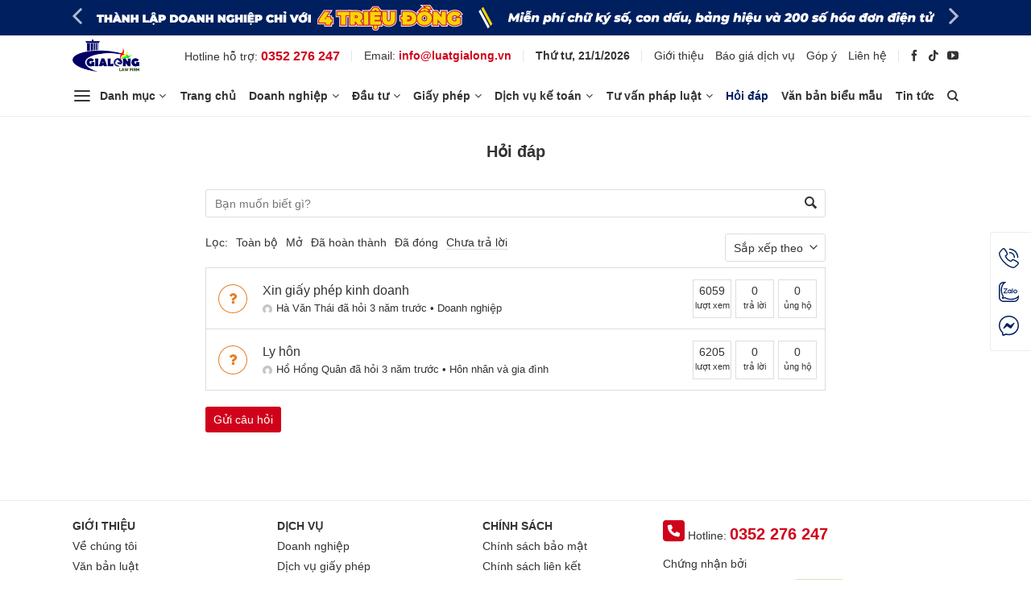

--- FILE ---
content_type: text/html; charset=UTF-8
request_url: https://luatgialong.vn/hoi-dap.html?filter=unanswered
body_size: 23230
content:
<!DOCTYPE html>
<html lang="vi" class="loading-site no-js">
<head>
	<meta charset="UTF-8" />
	<link rel="profile" href="https://gmpg.org/xfn/11" />
	<link rel="pingback" href="https://luatgialong.vn/xmlrpc.php" />

	<script>(function(html){html.className = html.className.replace(/\bno-js\b/,'js')})(document.documentElement);</script>
<meta name='robots' content='index, follow, max-image-preview:large, max-snippet:-1, max-video-preview:-1' />
<meta name="viewport" content="width=device-width, initial-scale=1" />
	<!-- This site is optimized with the Yoast SEO plugin v26.8 - https://yoast.com/product/yoast-seo-wordpress/ -->
	<title>Hỏi đáp - Luật Gia Long</title>
	<meta name="description" content="Nếu quý khách hàng cần tư vấn, hãy đặt câu hỏi cho Luật Gia Long trong phần hỏi đáp, chúng tôi sẽ phản hồi quý khách sau 03 ngày làm việc." />
	<link rel="canonical" href="https://luatgialong.vn/hoi-dap.html" />
	<meta property="og:locale" content="vi_VN" />
	<meta property="og:type" content="article" />
	<meta property="og:title" content="Hỏi đáp - Luật Gia Long" />
	<meta property="og:description" content="Nếu quý khách hàng cần tư vấn, hãy đặt câu hỏi cho Luật Gia Long trong phần hỏi đáp, chúng tôi sẽ phản hồi quý khách sau 03 ngày làm việc." />
	<meta property="og:url" content="https://luatgialong.vn/hoi-dap.html" />
	<meta property="og:site_name" content="Luật Gia Long" />
	<meta property="article:publisher" content="https://www.facebook.com/luatgialong.vn/" />
	<meta property="article:modified_time" content="2022-09-08T03:01:29+00:00" />
	<meta property="og:image" content="https://luatgialong.vn/wp-content/uploads/2022/08/image-post-luatgialong.jpg" />
	<meta property="og:image:width" content="900" />
	<meta property="og:image:height" content="600" />
	<meta property="og:image:type" content="image/jpeg" />
	<meta name="twitter:card" content="summary_large_image" />
	<meta name="twitter:label1" content="Ước tính thời gian đọc" />
	<meta name="twitter:data1" content="1 phút" />
	<script type="application/ld+json" class="yoast-schema-graph">{"@context":"https://schema.org","@graph":[{"@type":"WebPage","@id":"https://luatgialong.vn/hoi-dap.html","url":"https://luatgialong.vn/hoi-dap.html","name":"Hỏi đáp - Luật Gia Long","isPartOf":{"@id":"https://luatgialong.vn/#website"},"primaryImageOfPage":{"@id":"https://luatgialong.vn/hoi-dap.html#primaryimage"},"image":{"@id":"https://luatgialong.vn/hoi-dap.html#primaryimage"},"thumbnailUrl":"https://luatgialong.vn/wp-content/uploads/2022/08/image-post-luatgialong.jpg","datePublished":"2022-08-19T09:54:18+00:00","dateModified":"2022-09-08T03:01:29+00:00","description":"Nếu quý khách hàng cần tư vấn, hãy đặt câu hỏi cho Luật Gia Long trong phần hỏi đáp, chúng tôi sẽ phản hồi quý khách sau 03 ngày làm việc.","breadcrumb":{"@id":"https://luatgialong.vn/hoi-dap.html#breadcrumb"},"inLanguage":"vi","potentialAction":[{"@type":"ReadAction","target":["https://luatgialong.vn/hoi-dap.html"]}]},{"@type":"ImageObject","inLanguage":"vi","@id":"https://luatgialong.vn/hoi-dap.html#primaryimage","url":"https://luatgialong.vn/wp-content/uploads/2022/08/image-post-luatgialong.jpg","contentUrl":"https://luatgialong.vn/wp-content/uploads/2022/08/image-post-luatgialong.jpg","width":900,"height":600,"caption":"Luật Gia Long - Uy tín tạo niềm tin"},{"@type":"BreadcrumbList","@id":"https://luatgialong.vn/hoi-dap.html#breadcrumb","itemListElement":[{"@type":"ListItem","position":1,"name":"Trang chủ","item":"https://luatgialong.vn/"},{"@type":"ListItem","position":2,"name":"Hỏi đáp"}]},{"@type":"WebSite","@id":"https://luatgialong.vn/#website","url":"https://luatgialong.vn/","name":"Luật Gia Long","description":"Uy tín tạo niềm tin","publisher":{"@id":"https://luatgialong.vn/#organization"},"potentialAction":[{"@type":"SearchAction","target":{"@type":"EntryPoint","urlTemplate":"https://luatgialong.vn/?s={search_term_string}"},"query-input":{"@type":"PropertyValueSpecification","valueRequired":true,"valueName":"search_term_string"}}],"inLanguage":"vi"},{"@type":"Organization","@id":"https://luatgialong.vn/#organization","name":"Luật Gia Long - Uy tín tạo niềm tin","url":"https://luatgialong.vn/","logo":{"@type":"ImageObject","inLanguage":"vi","@id":"https://luatgialong.vn/#/schema/logo/image/","url":"https://luatgialong.vn/wp-content/uploads/2022/08/logo-luatgialong.png","contentUrl":"https://luatgialong.vn/wp-content/uploads/2022/08/logo-luatgialong.png","width":300,"height":144,"caption":"Luật Gia Long - Uy tín tạo niềm tin"},"image":{"@id":"https://luatgialong.vn/#/schema/logo/image/"},"sameAs":["https://www.facebook.com/luatgialong.vn/"]}]}</script>
	<!-- / Yoast SEO plugin. -->


<link rel='dns-prefetch' href='//use.fontawesome.com' />
<link rel='dns-prefetch' href='//www.googletagmanager.com' />
<link rel='dns-prefetch' href='//pagead2.googlesyndication.com' />
<link href='https://fonts.gstatic.com' crossorigin rel='preconnect' />
<link rel='prefetch' href='https://luatgialong.vn/wp-content/themes/flatsome/assets/js/flatsome.js?ver=e2eddd6c228105dac048' />
<link rel='prefetch' href='https://luatgialong.vn/wp-content/themes/flatsome/assets/js/chunk.slider.js?ver=3.20.2' />
<link rel='prefetch' href='https://luatgialong.vn/wp-content/themes/flatsome/assets/js/chunk.popups.js?ver=3.20.2' />
<link rel='prefetch' href='https://luatgialong.vn/wp-content/themes/flatsome/assets/js/chunk.tooltips.js?ver=3.20.2' />
<link rel="alternate" type="application/rss+xml" title="Dòng thông tin Luật Gia Long &raquo;" href="https://luatgialong.vn/feed" />
<link rel="alternate" type="application/rss+xml" title="Luật Gia Long &raquo; Dòng bình luận" href="https://luatgialong.vn/comments/feed" />
<link rel="alternate" title="oNhúng (JSON)" type="application/json+oembed" href="https://luatgialong.vn/wp-json/oembed/1.0/embed?url=https%3A%2F%2Fluatgialong.vn%2Fhoi-dap.html" />
<link rel="alternate" title="oNhúng (XML)" type="text/xml+oembed" href="https://luatgialong.vn/wp-json/oembed/1.0/embed?url=https%3A%2F%2Fluatgialong.vn%2Fhoi-dap.html&#038;format=xml" />
<style id='wp-img-auto-sizes-contain-inline-css' type='text/css'>
img:is([sizes=auto i],[sizes^="auto," i]){contain-intrinsic-size:3000px 1500px}
/*# sourceURL=wp-img-auto-sizes-contain-inline-css */
</style>
<style id='wp-emoji-styles-inline-css' type='text/css'>

	img.wp-smiley, img.emoji {
		display: inline !important;
		border: none !important;
		box-shadow: none !important;
		height: 1em !important;
		width: 1em !important;
		margin: 0 0.07em !important;
		vertical-align: -0.1em !important;
		background: none !important;
		padding: 0 !important;
	}
/*# sourceURL=wp-emoji-styles-inline-css */
</style>
<style id='wp-block-library-inline-css' type='text/css'>
:root{--wp-block-synced-color:#7a00df;--wp-block-synced-color--rgb:122,0,223;--wp-bound-block-color:var(--wp-block-synced-color);--wp-editor-canvas-background:#ddd;--wp-admin-theme-color:#007cba;--wp-admin-theme-color--rgb:0,124,186;--wp-admin-theme-color-darker-10:#006ba1;--wp-admin-theme-color-darker-10--rgb:0,107,160.5;--wp-admin-theme-color-darker-20:#005a87;--wp-admin-theme-color-darker-20--rgb:0,90,135;--wp-admin-border-width-focus:2px}@media (min-resolution:192dpi){:root{--wp-admin-border-width-focus:1.5px}}.wp-element-button{cursor:pointer}:root .has-very-light-gray-background-color{background-color:#eee}:root .has-very-dark-gray-background-color{background-color:#313131}:root .has-very-light-gray-color{color:#eee}:root .has-very-dark-gray-color{color:#313131}:root .has-vivid-green-cyan-to-vivid-cyan-blue-gradient-background{background:linear-gradient(135deg,#00d084,#0693e3)}:root .has-purple-crush-gradient-background{background:linear-gradient(135deg,#34e2e4,#4721fb 50%,#ab1dfe)}:root .has-hazy-dawn-gradient-background{background:linear-gradient(135deg,#faaca8,#dad0ec)}:root .has-subdued-olive-gradient-background{background:linear-gradient(135deg,#fafae1,#67a671)}:root .has-atomic-cream-gradient-background{background:linear-gradient(135deg,#fdd79a,#004a59)}:root .has-nightshade-gradient-background{background:linear-gradient(135deg,#330968,#31cdcf)}:root .has-midnight-gradient-background{background:linear-gradient(135deg,#020381,#2874fc)}:root{--wp--preset--font-size--normal:16px;--wp--preset--font-size--huge:42px}.has-regular-font-size{font-size:1em}.has-larger-font-size{font-size:2.625em}.has-normal-font-size{font-size:var(--wp--preset--font-size--normal)}.has-huge-font-size{font-size:var(--wp--preset--font-size--huge)}.has-text-align-center{text-align:center}.has-text-align-left{text-align:left}.has-text-align-right{text-align:right}.has-fit-text{white-space:nowrap!important}#end-resizable-editor-section{display:none}.aligncenter{clear:both}.items-justified-left{justify-content:flex-start}.items-justified-center{justify-content:center}.items-justified-right{justify-content:flex-end}.items-justified-space-between{justify-content:space-between}.screen-reader-text{border:0;clip-path:inset(50%);height:1px;margin:-1px;overflow:hidden;padding:0;position:absolute;width:1px;word-wrap:normal!important}.screen-reader-text:focus{background-color:#ddd;clip-path:none;color:#444;display:block;font-size:1em;height:auto;left:5px;line-height:normal;padding:15px 23px 14px;text-decoration:none;top:5px;width:auto;z-index:100000}html :where(.has-border-color){border-style:solid}html :where([style*=border-top-color]){border-top-style:solid}html :where([style*=border-right-color]){border-right-style:solid}html :where([style*=border-bottom-color]){border-bottom-style:solid}html :where([style*=border-left-color]){border-left-style:solid}html :where([style*=border-width]){border-style:solid}html :where([style*=border-top-width]){border-top-style:solid}html :where([style*=border-right-width]){border-right-style:solid}html :where([style*=border-bottom-width]){border-bottom-style:solid}html :where([style*=border-left-width]){border-left-style:solid}html :where(img[class*=wp-image-]){height:auto;max-width:100%}:where(figure){margin:0 0 1em}html :where(.is-position-sticky){--wp-admin--admin-bar--position-offset:var(--wp-admin--admin-bar--height,0px)}@media screen and (max-width:600px){html :where(.is-position-sticky){--wp-admin--admin-bar--position-offset:0px}}

/*# sourceURL=wp-block-library-inline-css */
</style><style id='global-styles-inline-css' type='text/css'>
:root{--wp--preset--aspect-ratio--square: 1;--wp--preset--aspect-ratio--4-3: 4/3;--wp--preset--aspect-ratio--3-4: 3/4;--wp--preset--aspect-ratio--3-2: 3/2;--wp--preset--aspect-ratio--2-3: 2/3;--wp--preset--aspect-ratio--16-9: 16/9;--wp--preset--aspect-ratio--9-16: 9/16;--wp--preset--color--black: #000000;--wp--preset--color--cyan-bluish-gray: #abb8c3;--wp--preset--color--white: #ffffff;--wp--preset--color--pale-pink: #f78da7;--wp--preset--color--vivid-red: #cf2e2e;--wp--preset--color--luminous-vivid-orange: #ff6900;--wp--preset--color--luminous-vivid-amber: #fcb900;--wp--preset--color--light-green-cyan: #7bdcb5;--wp--preset--color--vivid-green-cyan: #00d084;--wp--preset--color--pale-cyan-blue: #8ed1fc;--wp--preset--color--vivid-cyan-blue: #0693e3;--wp--preset--color--vivid-purple: #9b51e0;--wp--preset--color--primary: #001f5f;--wp--preset--color--secondary: #001f5f;--wp--preset--color--success: #009444;--wp--preset--color--alert: #b20000;--wp--preset--gradient--vivid-cyan-blue-to-vivid-purple: linear-gradient(135deg,rgb(6,147,227) 0%,rgb(155,81,224) 100%);--wp--preset--gradient--light-green-cyan-to-vivid-green-cyan: linear-gradient(135deg,rgb(122,220,180) 0%,rgb(0,208,130) 100%);--wp--preset--gradient--luminous-vivid-amber-to-luminous-vivid-orange: linear-gradient(135deg,rgb(252,185,0) 0%,rgb(255,105,0) 100%);--wp--preset--gradient--luminous-vivid-orange-to-vivid-red: linear-gradient(135deg,rgb(255,105,0) 0%,rgb(207,46,46) 100%);--wp--preset--gradient--very-light-gray-to-cyan-bluish-gray: linear-gradient(135deg,rgb(238,238,238) 0%,rgb(169,184,195) 100%);--wp--preset--gradient--cool-to-warm-spectrum: linear-gradient(135deg,rgb(74,234,220) 0%,rgb(151,120,209) 20%,rgb(207,42,186) 40%,rgb(238,44,130) 60%,rgb(251,105,98) 80%,rgb(254,248,76) 100%);--wp--preset--gradient--blush-light-purple: linear-gradient(135deg,rgb(255,206,236) 0%,rgb(152,150,240) 100%);--wp--preset--gradient--blush-bordeaux: linear-gradient(135deg,rgb(254,205,165) 0%,rgb(254,45,45) 50%,rgb(107,0,62) 100%);--wp--preset--gradient--luminous-dusk: linear-gradient(135deg,rgb(255,203,112) 0%,rgb(199,81,192) 50%,rgb(65,88,208) 100%);--wp--preset--gradient--pale-ocean: linear-gradient(135deg,rgb(255,245,203) 0%,rgb(182,227,212) 50%,rgb(51,167,181) 100%);--wp--preset--gradient--electric-grass: linear-gradient(135deg,rgb(202,248,128) 0%,rgb(113,206,126) 100%);--wp--preset--gradient--midnight: linear-gradient(135deg,rgb(2,3,129) 0%,rgb(40,116,252) 100%);--wp--preset--font-size--small: 13px;--wp--preset--font-size--medium: 20px;--wp--preset--font-size--large: 36px;--wp--preset--font-size--x-large: 42px;--wp--preset--spacing--20: 0.44rem;--wp--preset--spacing--30: 0.67rem;--wp--preset--spacing--40: 1rem;--wp--preset--spacing--50: 1.5rem;--wp--preset--spacing--60: 2.25rem;--wp--preset--spacing--70: 3.38rem;--wp--preset--spacing--80: 5.06rem;--wp--preset--shadow--natural: 6px 6px 9px rgba(0, 0, 0, 0.2);--wp--preset--shadow--deep: 12px 12px 50px rgba(0, 0, 0, 0.4);--wp--preset--shadow--sharp: 6px 6px 0px rgba(0, 0, 0, 0.2);--wp--preset--shadow--outlined: 6px 6px 0px -3px rgb(255, 255, 255), 6px 6px rgb(0, 0, 0);--wp--preset--shadow--crisp: 6px 6px 0px rgb(0, 0, 0);}:where(body) { margin: 0; }.wp-site-blocks > .alignleft { float: left; margin-right: 2em; }.wp-site-blocks > .alignright { float: right; margin-left: 2em; }.wp-site-blocks > .aligncenter { justify-content: center; margin-left: auto; margin-right: auto; }:where(.is-layout-flex){gap: 0.5em;}:where(.is-layout-grid){gap: 0.5em;}.is-layout-flow > .alignleft{float: left;margin-inline-start: 0;margin-inline-end: 2em;}.is-layout-flow > .alignright{float: right;margin-inline-start: 2em;margin-inline-end: 0;}.is-layout-flow > .aligncenter{margin-left: auto !important;margin-right: auto !important;}.is-layout-constrained > .alignleft{float: left;margin-inline-start: 0;margin-inline-end: 2em;}.is-layout-constrained > .alignright{float: right;margin-inline-start: 2em;margin-inline-end: 0;}.is-layout-constrained > .aligncenter{margin-left: auto !important;margin-right: auto !important;}.is-layout-constrained > :where(:not(.alignleft):not(.alignright):not(.alignfull)){margin-left: auto !important;margin-right: auto !important;}body .is-layout-flex{display: flex;}.is-layout-flex{flex-wrap: wrap;align-items: center;}.is-layout-flex > :is(*, div){margin: 0;}body .is-layout-grid{display: grid;}.is-layout-grid > :is(*, div){margin: 0;}body{padding-top: 0px;padding-right: 0px;padding-bottom: 0px;padding-left: 0px;}a:where(:not(.wp-element-button)){text-decoration: none;}:root :where(.wp-element-button, .wp-block-button__link){background-color: #32373c;border-width: 0;color: #fff;font-family: inherit;font-size: inherit;font-style: inherit;font-weight: inherit;letter-spacing: inherit;line-height: inherit;padding-top: calc(0.667em + 2px);padding-right: calc(1.333em + 2px);padding-bottom: calc(0.667em + 2px);padding-left: calc(1.333em + 2px);text-decoration: none;text-transform: inherit;}.has-black-color{color: var(--wp--preset--color--black) !important;}.has-cyan-bluish-gray-color{color: var(--wp--preset--color--cyan-bluish-gray) !important;}.has-white-color{color: var(--wp--preset--color--white) !important;}.has-pale-pink-color{color: var(--wp--preset--color--pale-pink) !important;}.has-vivid-red-color{color: var(--wp--preset--color--vivid-red) !important;}.has-luminous-vivid-orange-color{color: var(--wp--preset--color--luminous-vivid-orange) !important;}.has-luminous-vivid-amber-color{color: var(--wp--preset--color--luminous-vivid-amber) !important;}.has-light-green-cyan-color{color: var(--wp--preset--color--light-green-cyan) !important;}.has-vivid-green-cyan-color{color: var(--wp--preset--color--vivid-green-cyan) !important;}.has-pale-cyan-blue-color{color: var(--wp--preset--color--pale-cyan-blue) !important;}.has-vivid-cyan-blue-color{color: var(--wp--preset--color--vivid-cyan-blue) !important;}.has-vivid-purple-color{color: var(--wp--preset--color--vivid-purple) !important;}.has-primary-color{color: var(--wp--preset--color--primary) !important;}.has-secondary-color{color: var(--wp--preset--color--secondary) !important;}.has-success-color{color: var(--wp--preset--color--success) !important;}.has-alert-color{color: var(--wp--preset--color--alert) !important;}.has-black-background-color{background-color: var(--wp--preset--color--black) !important;}.has-cyan-bluish-gray-background-color{background-color: var(--wp--preset--color--cyan-bluish-gray) !important;}.has-white-background-color{background-color: var(--wp--preset--color--white) !important;}.has-pale-pink-background-color{background-color: var(--wp--preset--color--pale-pink) !important;}.has-vivid-red-background-color{background-color: var(--wp--preset--color--vivid-red) !important;}.has-luminous-vivid-orange-background-color{background-color: var(--wp--preset--color--luminous-vivid-orange) !important;}.has-luminous-vivid-amber-background-color{background-color: var(--wp--preset--color--luminous-vivid-amber) !important;}.has-light-green-cyan-background-color{background-color: var(--wp--preset--color--light-green-cyan) !important;}.has-vivid-green-cyan-background-color{background-color: var(--wp--preset--color--vivid-green-cyan) !important;}.has-pale-cyan-blue-background-color{background-color: var(--wp--preset--color--pale-cyan-blue) !important;}.has-vivid-cyan-blue-background-color{background-color: var(--wp--preset--color--vivid-cyan-blue) !important;}.has-vivid-purple-background-color{background-color: var(--wp--preset--color--vivid-purple) !important;}.has-primary-background-color{background-color: var(--wp--preset--color--primary) !important;}.has-secondary-background-color{background-color: var(--wp--preset--color--secondary) !important;}.has-success-background-color{background-color: var(--wp--preset--color--success) !important;}.has-alert-background-color{background-color: var(--wp--preset--color--alert) !important;}.has-black-border-color{border-color: var(--wp--preset--color--black) !important;}.has-cyan-bluish-gray-border-color{border-color: var(--wp--preset--color--cyan-bluish-gray) !important;}.has-white-border-color{border-color: var(--wp--preset--color--white) !important;}.has-pale-pink-border-color{border-color: var(--wp--preset--color--pale-pink) !important;}.has-vivid-red-border-color{border-color: var(--wp--preset--color--vivid-red) !important;}.has-luminous-vivid-orange-border-color{border-color: var(--wp--preset--color--luminous-vivid-orange) !important;}.has-luminous-vivid-amber-border-color{border-color: var(--wp--preset--color--luminous-vivid-amber) !important;}.has-light-green-cyan-border-color{border-color: var(--wp--preset--color--light-green-cyan) !important;}.has-vivid-green-cyan-border-color{border-color: var(--wp--preset--color--vivid-green-cyan) !important;}.has-pale-cyan-blue-border-color{border-color: var(--wp--preset--color--pale-cyan-blue) !important;}.has-vivid-cyan-blue-border-color{border-color: var(--wp--preset--color--vivid-cyan-blue) !important;}.has-vivid-purple-border-color{border-color: var(--wp--preset--color--vivid-purple) !important;}.has-primary-border-color{border-color: var(--wp--preset--color--primary) !important;}.has-secondary-border-color{border-color: var(--wp--preset--color--secondary) !important;}.has-success-border-color{border-color: var(--wp--preset--color--success) !important;}.has-alert-border-color{border-color: var(--wp--preset--color--alert) !important;}.has-vivid-cyan-blue-to-vivid-purple-gradient-background{background: var(--wp--preset--gradient--vivid-cyan-blue-to-vivid-purple) !important;}.has-light-green-cyan-to-vivid-green-cyan-gradient-background{background: var(--wp--preset--gradient--light-green-cyan-to-vivid-green-cyan) !important;}.has-luminous-vivid-amber-to-luminous-vivid-orange-gradient-background{background: var(--wp--preset--gradient--luminous-vivid-amber-to-luminous-vivid-orange) !important;}.has-luminous-vivid-orange-to-vivid-red-gradient-background{background: var(--wp--preset--gradient--luminous-vivid-orange-to-vivid-red) !important;}.has-very-light-gray-to-cyan-bluish-gray-gradient-background{background: var(--wp--preset--gradient--very-light-gray-to-cyan-bluish-gray) !important;}.has-cool-to-warm-spectrum-gradient-background{background: var(--wp--preset--gradient--cool-to-warm-spectrum) !important;}.has-blush-light-purple-gradient-background{background: var(--wp--preset--gradient--blush-light-purple) !important;}.has-blush-bordeaux-gradient-background{background: var(--wp--preset--gradient--blush-bordeaux) !important;}.has-luminous-dusk-gradient-background{background: var(--wp--preset--gradient--luminous-dusk) !important;}.has-pale-ocean-gradient-background{background: var(--wp--preset--gradient--pale-ocean) !important;}.has-electric-grass-gradient-background{background: var(--wp--preset--gradient--electric-grass) !important;}.has-midnight-gradient-background{background: var(--wp--preset--gradient--midnight) !important;}.has-small-font-size{font-size: var(--wp--preset--font-size--small) !important;}.has-medium-font-size{font-size: var(--wp--preset--font-size--medium) !important;}.has-large-font-size{font-size: var(--wp--preset--font-size--large) !important;}.has-x-large-font-size{font-size: var(--wp--preset--font-size--x-large) !important;}
/*# sourceURL=global-styles-inline-css */
</style>

<style id='font-awesome-svg-styles-default-inline-css' type='text/css'>
.svg-inline--fa {
  display: inline-block;
  height: 1em;
  overflow: visible;
  vertical-align: -.125em;
}
/*# sourceURL=font-awesome-svg-styles-default-inline-css */
</style>
<link rel='stylesheet' id='font-awesome-svg-styles-css' href='https://luatgialong.vn/wp-content/uploads/font-awesome/v6.1.2/css/svg-with-js.css' type='text/css' media='all' />
<style id='font-awesome-svg-styles-inline-css' type='text/css'>
   .wp-block-font-awesome-icon svg::before,
   .wp-rich-text-font-awesome-icon svg::before {content: unset;}
/*# sourceURL=font-awesome-svg-styles-inline-css */
</style>
<link rel='stylesheet' id='dwqa-style-css' href='https://luatgialong.vn/wp-content/plugins/dw-question-answer/templates/assets/css/style.css?ver=180720161357' type='text/css' media='all' />
<link rel='stylesheet' id='dwqa-rtl-css' href='https://luatgialong.vn/wp-content/plugins/dw-question-answer/templates/assets/css/rtl.css?ver=180720161357' type='text/css' media='all' />
<link rel='stylesheet' id='dashicons-css' href='https://luatgialong.vn/wp-includes/css/dashicons.min.css?ver=6.9' type='text/css' media='all' />
<link rel='stylesheet' id='themename-style-css' href='https://luatgialong.vn/wp-content/themes/flatsome-child/style.css?ver=1.0' type='text/css' media='all' />
<link rel='stylesheet' id='flatsome-main-css' href='https://luatgialong.vn/wp-content/themes/flatsome/assets/css/flatsome.css?ver=3.20.2' type='text/css' media='all' />
<style id='flatsome-main-inline-css' type='text/css'>
@font-face {
				font-family: "fl-icons";
				font-display: block;
				src: url(https://luatgialong.vn/wp-content/themes/flatsome/assets/css/icons/fl-icons.eot?v=3.20.2);
				src:
					url(https://luatgialong.vn/wp-content/themes/flatsome/assets/css/icons/fl-icons.eot#iefix?v=3.20.2) format("embedded-opentype"),
					url(https://luatgialong.vn/wp-content/themes/flatsome/assets/css/icons/fl-icons.woff2?v=3.20.2) format("woff2"),
					url(https://luatgialong.vn/wp-content/themes/flatsome/assets/css/icons/fl-icons.ttf?v=3.20.2) format("truetype"),
					url(https://luatgialong.vn/wp-content/themes/flatsome/assets/css/icons/fl-icons.woff?v=3.20.2) format("woff"),
					url(https://luatgialong.vn/wp-content/themes/flatsome/assets/css/icons/fl-icons.svg?v=3.20.2#fl-icons) format("svg");
			}
/*# sourceURL=flatsome-main-inline-css */
</style>
<link rel='stylesheet' id='flatsome-style-css' href='https://luatgialong.vn/wp-content/themes/flatsome-child/style.css?ver=1.0' type='text/css' media='all' />
<script type="text/javascript" src="https://luatgialong.vn/wp-includes/js/jquery/jquery.min.js?ver=3.7.1" id="jquery-core-js"></script>
<script type="text/javascript" src="https://luatgialong.vn/wp-includes/js/jquery/jquery-migrate.min.js?ver=3.4.1" id="jquery-migrate-js"></script>
<script defer crossorigin="anonymous" integrity="sha384-11X1bEJVFeFtn94r1jlvSC7tlJkV2VJctorjswdLzqOJ6ZvYBSZQkaQVXG0R4Flt" type="text/javascript" src="https://use.fontawesome.com/releases/v6.1.2/js/all.js" id="font-awesome-official-js"></script>
<script defer crossorigin="anonymous" integrity="sha384-JwJ3z2CNw6j4LN4k+tA6GEN2OQSUzcSBpWIsEqlngCZqnfxDsQUe5SURjhpXLhvY" type="text/javascript" src="https://use.fontawesome.com/releases/v6.1.2/js/v4-shims.js" id="font-awesome-official-v4shim-js"></script>

<!-- Đoạn mã Google tag (gtag.js) được thêm bởi Site Kit -->
<!-- Đoạn mã Google Analytics được thêm bởi Site Kit -->
<script type="text/javascript" src="https://www.googletagmanager.com/gtag/js?id=GT-5DCVJQ4" id="google_gtagjs-js" async></script>
<script type="text/javascript" id="google_gtagjs-js-after">
/* <![CDATA[ */
window.dataLayer = window.dataLayer || [];function gtag(){dataLayer.push(arguments);}
gtag("set","linker",{"domains":["luatgialong.vn"]});
gtag("js", new Date());
gtag("set", "developer_id.dZTNiMT", true);
gtag("config", "GT-5DCVJQ4");
//# sourceURL=google_gtagjs-js-after
/* ]]> */
</script>
<link rel="https://api.w.org/" href="https://luatgialong.vn/wp-json/" /><link rel="alternate" title="JSON" type="application/json" href="https://luatgialong.vn/wp-json/wp/v2/pages/2085" /><link rel="EditURI" type="application/rsd+xml" title="RSD" href="https://luatgialong.vn/xmlrpc.php?rsd" />
<meta name="generator" content="WordPress 6.9" />
<link rel='shortlink' href='https://luatgialong.vn/?p=2085' />
<meta name="generator" content="Site Kit by Google 1.170.0" />
	<style id="zeno-font-resizer" type="text/css">
		p.zeno_font_resizer .screen-reader-text {
			border: 0;
			clip: rect(1px, 1px, 1px, 1px);
			clip-path: inset(50%);
			height: 1px;
			margin: -1px;
			overflow: hidden;
			padding: 0;
			position: absolute;
			width: 1px;
			word-wrap: normal !important;
		}
	</style>
	
<!-- Thẻ meta Google AdSense được thêm bởi Site Kit -->
<meta name="google-adsense-platform-account" content="ca-host-pub-2644536267352236">
<meta name="google-adsense-platform-domain" content="sitekit.withgoogle.com">
<!-- Kết thúc thẻ meta Google AdSense được thêm bởi Site Kit -->

<!-- Mã đoạn Google AdSense được thêm bởi Site Kit -->
<script type="text/javascript" async="async" src="https://pagead2.googlesyndication.com/pagead/js/adsbygoogle.js?client=ca-pub-5456657558120798&amp;host=ca-host-pub-2644536267352236" crossorigin="anonymous"></script>

<!-- Kết thúc mã đoạn Google AdSense được thêm bởi Site Kit -->
<link rel="icon" href="https://luatgialong.vn/wp-content/uploads/2022/08/cropped-favicon-logo-luatgialong-32x32.png" sizes="32x32" />
<link rel="icon" href="https://luatgialong.vn/wp-content/uploads/2022/08/cropped-favicon-logo-luatgialong-192x192.png" sizes="192x192" />
<link rel="apple-touch-icon" href="https://luatgialong.vn/wp-content/uploads/2022/08/cropped-favicon-logo-luatgialong-180x180.png" />
<meta name="msapplication-TileImage" content="https://luatgialong.vn/wp-content/uploads/2022/08/cropped-favicon-logo-luatgialong-270x270.png" />
<style id="custom-css" type="text/css">:root {--primary-color: #001f5f;--fs-color-primary: #001f5f;--fs-color-secondary: #001f5f;--fs-color-success: #009444;--fs-color-alert: #b20000;--fs-color-base: #333333;--fs-experimental-link-color: #333333;--fs-experimental-link-color-hover: #001f5f;}.tooltipster-base {--tooltip-color: #fff;--tooltip-bg-color: #000;}.off-canvas-right .mfp-content, .off-canvas-left .mfp-content {--drawer-width: 300px;}.container-width, .full-width .ubermenu-nav, .container, .row{max-width: 1130px}.row.row-collapse{max-width: 1100px}.row.row-small{max-width: 1122.5px}.row.row-large{max-width: 1160px}.sticky-add-to-cart--active, #wrapper,#main,#main.dark{background-color: #ffffff}.header-main{height: 50px}#logo img{max-height: 50px}#logo{width:90px;}#logo img{padding:5px 0;}#logo a{max-width:200px;}.header-bottom{min-height: 40px}.header-top{min-height: 44px}.transparent .header-main{height: 30px}.transparent #logo img{max-height: 30px}.has-transparent + .page-title:first-of-type,.has-transparent + #main > .page-title,.has-transparent + #main > div > .page-title,.has-transparent + #main .page-header-wrapper:first-of-type .page-title{padding-top: 110px;}.header.show-on-scroll,.stuck .header-main{height:40px!important}.stuck #logo img{max-height: 40px!important}.search-form{ width: 100%;}.header-bg-color {background-color: #ffffff}.header-bottom {background-color: #ffffff}.top-bar-nav > li > a{line-height: 22px }.header-main .nav > li > a{line-height: 25px }.stuck .header-main .nav > li > a{line-height: 20px }.header-bottom-nav > li > a{line-height: 20px }@media (max-width: 549px) {.header-main{height: 50px}#logo img{max-height: 50px}}.main-menu-overlay{background-color: #ffffff}.nav-dropdown{font-size:90%}.nav-dropdown-has-arrow li.has-dropdown:after{border-bottom-color: #ffffff;}.nav .nav-dropdown{background-color: #ffffff}.header-top{background-color:#001f5f!important;}h1,h2,h3,h4,h5,h6,.heading-font{color: #333333;}.breadcrumbs{text-transform: none;}button,.button{text-transform: none;}.nav > li > a, .links > li > a{text-transform: none;}.header:not(.transparent) .top-bar-nav > li > a {color: #333333;}.header:not(.transparent) .top-bar-nav.nav > li > a:hover,.header:not(.transparent) .top-bar-nav.nav > li.active > a,.header:not(.transparent) .top-bar-nav.nav > li.current > a,.header:not(.transparent) .top-bar-nav.nav > li > a.active,.header:not(.transparent) .top-bar-nav.nav > li > a.current{color: #001f5f;}.top-bar-nav.nav-line-bottom > li > a:before,.top-bar-nav.nav-line-grow > li > a:before,.top-bar-nav.nav-line > li > a:before,.top-bar-nav.nav-box > li > a:hover,.top-bar-nav.nav-box > li.active > a,.top-bar-nav.nav-pills > li > a:hover,.top-bar-nav.nav-pills > li.active > a{color:#FFF!important;background-color: #001f5f;}.header:not(.transparent) .header-nav-main.nav > li > a {color: #333333;}.header:not(.transparent) .header-nav-main.nav > li > a:hover,.header:not(.transparent) .header-nav-main.nav > li.active > a,.header:not(.transparent) .header-nav-main.nav > li.current > a,.header:not(.transparent) .header-nav-main.nav > li > a.active,.header:not(.transparent) .header-nav-main.nav > li > a.current{color: #001f5f;}.header-nav-main.nav-line-bottom > li > a:before,.header-nav-main.nav-line-grow > li > a:before,.header-nav-main.nav-line > li > a:before,.header-nav-main.nav-box > li > a:hover,.header-nav-main.nav-box > li.active > a,.header-nav-main.nav-pills > li > a:hover,.header-nav-main.nav-pills > li.active > a{color:#FFF!important;background-color: #001f5f;}.header:not(.transparent) .header-bottom-nav.nav > li > a{color: #333333;}.header:not(.transparent) .header-bottom-nav.nav > li > a:hover,.header:not(.transparent) .header-bottom-nav.nav > li.active > a,.header:not(.transparent) .header-bottom-nav.nav > li.current > a,.header:not(.transparent) .header-bottom-nav.nav > li > a.active,.header:not(.transparent) .header-bottom-nav.nav > li > a.current{color: #001f5f;}.header-bottom-nav.nav-line-bottom > li > a:before,.header-bottom-nav.nav-line-grow > li > a:before,.header-bottom-nav.nav-line > li > a:before,.header-bottom-nav.nav-box > li > a:hover,.header-bottom-nav.nav-box > li.active > a,.header-bottom-nav.nav-pills > li > a:hover,.header-bottom-nav.nav-pills > li.active > a{color:#FFF!important;background-color: #001f5f;}.widget:where(:not(.widget_shopping_cart)) a{color: #333333;}.widget:where(:not(.widget_shopping_cart)) a:hover{color: #001f5f;}.widget .tagcloud a:hover{border-color: #001f5f; background-color: #001f5f;}.is-divider{background-color: #ececec;}.pswp__bg,.mfp-bg.mfp-ready{background-color: #ffffff}.header-main .social-icons,.header-main .cart-icon strong,.header-main .menu-title,.header-main .header-button > .button.is-outline,.header-main .nav > li > a > i:not(.icon-angle-down){color: #333333!important;}.header-main .header-button > .button.is-outline,.header-main .cart-icon strong:after,.header-main .cart-icon strong{border-color: #333333!important;}.header-main .header-button > .button:not(.is-outline){background-color: #333333!important;}.header-main .current-dropdown .cart-icon strong,.header-main .header-button > .button:hover,.header-main .header-button > .button:hover i,.header-main .header-button > .button:hover span{color:#FFF!important;}.header-main .menu-title:hover,.header-main .social-icons a:hover,.header-main .header-button > .button.is-outline:hover,.header-main .nav > li > a:hover > i:not(.icon-angle-down){color: #001f5f!important;}.header-main .current-dropdown .cart-icon strong,.header-main .header-button > .button:hover{background-color: #001f5f!important;}.header-main .current-dropdown .cart-icon strong:after,.header-main .current-dropdown .cart-icon strong,.header-main .header-button > .button:hover{border-color: #001f5f!important;}.absolute-footer, html{background-color: #ffffff}.header-vertical-menu__opener {width: 220px}.header-vertical-menu__fly-out {width: 220px}.header-vertical-menu__opener{background-color: #ffffff}.header-vertical-menu__fly-out{background-color: #ffffff}.nav-vertical-fly-out > li + li {border-top-width: 1px; border-top-style: solid;}.label-new.menu-item > a:after{content:"Mới";}.label-hot.menu-item > a:after{content:"Nổi bật";}.label-sale.menu-item > a:after{content:"Giảm giá";}.label-popular.menu-item > a:after{content:"Phổ biến";}</style>		<style type="text/css" id="wp-custom-css">
			body {overflow: hidden}

body {font-family: Arial,Helvetica,sans-serif;}

h1, h2, h3, h4, h5, h6, .heading-font {font-family: Arial,Helvetica,sans-serif;}

.alt-font {font-family: Arial,Helvetica,sans-serif;}

.nav> li> a {font-family: Arial,Helvetica,sans-serif;}

.nav > li > ul > li > a {font-family: Arial,Helvetica,sans-serif !important;}		</style>
		<style id="kirki-inline-styles"></style></head>

<body class="archive wp-singular page-template page-template-page-blank-title-center page-template-page-blank-title-center-php page page-id-2085 wp-theme-flatsome wp-child-theme-flatsome-child list-dwqa-question full-width lightbox mobile-submenu-slide mobile-submenu-slide-levels-2">


<a class="skip-link screen-reader-text" href="#main">Bỏ qua nội dung</a>

<div id="wrapper">

	
	<header id="header" class="header ">
		<div class="header-wrapper">
			<div id="top-bar" class="header-top hide-for-sticky nav-dark flex-has-center">
    <div class="flex-row container">
        <div class="flex-row banner-top-bar">
	<section class="section banner-slider-topbar dark" id="section_1056679537">
		<div class="section-bg fill" >
									
			

		</div>

		

		<div class="section-content relative">
			

<div class="row row-collapse row-full-width align-equal align-center hide-for-medium"  id="row-2132867565">


	<div id="col-1969531168" class="col small-12 large-12"  >
				<div class="col-inner"  >
			
			

<div class="slider-wrapper relative" id="slider-1685561407" >
    <div class="slider slider-nav-dots-simple slider-nav-circle slider-nav-normal slider-nav-light slider-style-normal slider-show-nav"
        data-flickity-options='{
            "cellAlign": "center",
            "imagesLoaded": true,
            "lazyLoad": 1,
            "freeScroll": false,
            "wrapAround": true,
            "autoPlay": false,
            "pauseAutoPlayOnHover" : true,
            "prevNextButtons": true,
            "contain" : true,
            "adaptiveHeight" : true,
            "dragThreshold" : 10,
            "percentPosition": true,
            "pageDots": false,
            "rightToLeft": false,
            "draggable": true,
            "selectedAttraction": 0.1,
            "parallax" : 0,
            "friction": 0.6        }'
        >
        

	<div class="img has-hover banner-topbar x md-x lg-x y md-y lg-y" id="image_1106824639">
								<div class="img-inner dark" >
			<img width="1100" height="44" src="https://luatgialong.vn/wp-content/uploads/2022/08/banner-topbar-desk-01.png" class="attachment-original size-original" alt="Luật Gia Long - Uy tín tạo niềm tin" decoding="async" srcset="https://luatgialong.vn/wp-content/uploads/2022/08/banner-topbar-desk-01.png 1100w, https://luatgialong.vn/wp-content/uploads/2022/08/banner-topbar-desk-01-300x12.png 300w, https://luatgialong.vn/wp-content/uploads/2022/08/banner-topbar-desk-01-1024x41.png 1024w, https://luatgialong.vn/wp-content/uploads/2022/08/banner-topbar-desk-01-768x31.png 768w" sizes="(max-width: 1100px) 100vw, 1100px" />						
					</div>
								
<style>
#image_1106824639 {
  width: 100%;
}
</style>
	</div>
	

	<div class="img has-hover banner-topbar x md-x lg-x y md-y lg-y" id="image_856786313">
								<div class="img-inner dark" >
			<img width="1100" height="45" src="https://luatgialong.vn/wp-content/uploads/2022/08/banner-topbar-desk-02.png" class="attachment-original size-original" alt="Luật Gia Long - Uy tín tạo niềm tin" decoding="async" srcset="https://luatgialong.vn/wp-content/uploads/2022/08/banner-topbar-desk-02.png 1100w, https://luatgialong.vn/wp-content/uploads/2022/08/banner-topbar-desk-02-300x12.png 300w, https://luatgialong.vn/wp-content/uploads/2022/08/banner-topbar-desk-02-1024x42.png 1024w, https://luatgialong.vn/wp-content/uploads/2022/08/banner-topbar-desk-02-768x31.png 768w" sizes="(max-width: 1100px) 100vw, 1100px" />						
					</div>
								
<style>
#image_856786313 {
  width: 100%;
}
</style>
	</div>
	


     </div>

     <div class="loading-spin dark large centered"></div>

	</div>



		</div>
					</div>

	

</div>
<div class="row row-collapse row-full-width align-equal align-center show-for-medium"  id="row-206152051">


	<div id="col-123169893" class="col small-12 large-12"  >
				<div class="col-inner"  >
			
			

<div class="slider-wrapper relative" id="slider-1495060712" >
    <div class="slider slider-nav-dots-simple slider-nav-circle slider-nav-normal slider-nav-light slider-style-normal"
        data-flickity-options='{
            "cellAlign": "center",
            "imagesLoaded": true,
            "lazyLoad": 1,
            "freeScroll": false,
            "wrapAround": true,
            "autoPlay": false,
            "pauseAutoPlayOnHover" : true,
            "prevNextButtons": false,
            "contain" : true,
            "adaptiveHeight" : true,
            "dragThreshold" : 10,
            "percentPosition": true,
            "pageDots": false,
            "rightToLeft": false,
            "draggable": true,
            "selectedAttraction": 0.1,
            "parallax" : 0,
            "friction": 0.6        }'
        >
        

	<div class="img has-hover banner-topbar x md-x lg-x y md-y lg-y" id="image_292187789">
								<div class="img-inner dark" >
			<img width="769" height="88" src="https://luatgialong.vn/wp-content/uploads/2022/08/banner-topbar-mobile-01.png" class="attachment-original size-original" alt="Luật Gia Long - Uy tín tạo niềm tin" decoding="async" fetchpriority="high" srcset="https://luatgialong.vn/wp-content/uploads/2022/08/banner-topbar-mobile-01.png 769w, https://luatgialong.vn/wp-content/uploads/2022/08/banner-topbar-mobile-01-300x34.png 300w" sizes="(max-width: 769px) 100vw, 769px" />						
					</div>
								
<style>
#image_292187789 {
  width: 100%;
}
@media (min-width:550px) {
  #image_292187789 {
    width: 100%;
  }
}
@media (min-width:850px) {
  #image_292187789 {
    width: 100%;
  }
}
</style>
	</div>
	

	<div class="img has-hover banner-topbar x md-x lg-x y md-y lg-y" id="image_374946303">
								<div class="img-inner dark" >
			<img width="769" height="89" src="https://luatgialong.vn/wp-content/uploads/2022/08/banner-topbar-mobile-02.png" class="attachment-original size-original" alt="Luật Gia Long - Uy tín tạo niềm tin" decoding="async" srcset="https://luatgialong.vn/wp-content/uploads/2022/08/banner-topbar-mobile-02.png 769w, https://luatgialong.vn/wp-content/uploads/2022/08/banner-topbar-mobile-02-300x35.png 300w" sizes="(max-width: 769px) 100vw, 769px" />						
					</div>
								
<style>
#image_374946303 {
  width: 100%;
}
@media (min-width:550px) {
  #image_374946303 {
    width: 100%;
  }
}
@media (min-width:850px) {
  #image_374946303 {
    width: 100%;
  }
}
</style>
	</div>
	


     </div>

     <div class="loading-spin dark large centered"></div>

	</div>



		</div>
					</div>

	

</div>

		</div>

		
<style>
#section_1056679537 {
  padding-top: 0px;
  padding-bottom: 0px;
}
</style>
	</section>
	</div>
      <div class="flex-col hide-for-medium flex-left">
          <ul class="nav nav-left medium-nav-center nav-small  nav-">
                        </ul>
      </div>

      <div class="flex-col hide-for-medium flex-center">
          <ul class="nav nav-center nav-small  nav-">
                        </ul>
      </div>

      <div class="flex-col hide-for-medium flex-right">
         <ul class="nav top-bar-nav nav-right nav-small  nav-">
                        </ul>
      </div>

            <div class="flex-col show-for-medium flex-grow">
          <ul class="nav nav-center nav-small mobile-nav  nav-">
                        </ul>
      </div>
      
    </div>
</div>
<script type="application/ld+json">{
  "@context": "https://schema.org",
  "@type": "Organization",
  "name": "Luật Gia Long - Uy tín tạo niền tin",
  "alternateName": "Luật Gia Long",
  "url": "https://luatgialong.vn/",
  "logo": "https://luatgialong.vn/wp-content/uploads/2022/10/logo-luatgialong.jpg",
  "contactPoint": {
    "@type": "ContactPoint",
    "telephone": "0352276247",
    "contactType": "Luật Gia Long",
    "contactOption": ["TollFree","HearingImpairedSupported"],
    "areaServed": "VN",
    "availableLanguage": "Vietnamese"
  },
  "sameAs": [
    "https://www.linkedin.com/in/luatgialongvn/",
    "https://issuu.com/luatgialongvn",
    "https://twitter.com/luatgialongvn",
    "https://500px.com/p/luatgialongvn",
    "https://www.pinterest.com/luatgialongvn/",
	"https://www.flickr.com/people/luatgialongvn/",
    "https://www.instagram.com/luatgialongvn/"
  ]
}</script> <script type="application/ld+json">{
  "@context": "https://schema.org",
  "@type": "LocalBusiness",
  "name": "Luật Gia Long",
  "image": "https://luatgialong.vn/wp-content/uploads/2022/10/logo-luatgialong.jpg",
  "@id": "",
  "url": "https://luatgialong.vn/",
  "telephone": "0352276247",
  "priceRange": "0 VND",
  "address": {
    "@type": "PostalAddress",
    "streetAddress": "144/1/7 Bình Lợi, Phường 13, Quận Bình Thạnh, Thành phố Hồ Chí Minh, Việt Nam. ",
    "addressLocality": "Hà Nội",
    "postalCode": "700000",
    "addressCountry": "VN"
  },
  "geo": {
    "@type": "GeoCoordinates",
    "latitude": 10.8254684,
    "longitude": 106.7042591
  },
  "openingHoursSpecification": {
    "@type": "OpeningHoursSpecification",
    "dayOfWeek": [
      "Monday",
      "Tuesday",
      "Wednesday",
      "Thursday",
      "Friday",
      "Saturday",
      "Sunday"
    ],
    "opens": "00:00",
    "closes": "23:59"
  },
  "sameAs": [
     "https://www.linkedin.com/in/luatgialongvn/",
    "https://issuu.com/luatgialongvn",
    "https://twitter.com/luatgialongvn",
    "https://500px.com/p/luatgialongvn",
    "https://www.pinterest.com/luatgialongvn/",
	"https://www.flickr.com/people/luatgialongvn/",
    "https://www.instagram.com/luatgialongvn/"
  ]
}</script> <script type="application/ld+json">{
  "@context": "https://schema.org/",
  "@type": "Person",
  "name": "Nguyễn Thanh Long",
  "url": "https://luatgialong.vn/nguyen-thanh-long.html",
  "image": "https://luatgialong.vn/wp-content/uploads/2022/10/ceo-nguyen-thanh-long.jpg",
  "sameAs": [
    "https://www.linkedin.com/in/nguyenthanhlongceo/",
    "https://issuu.com/nguyenthanhlongceo",
    "https://twitter.com/thanhlongCEO",
    "https://www.pinterest.com/nguyenthanhlongCEO/",
    "https://dribbble.com/nguyenthanhlongCEO/about"
  ],
  "jobTitle": "author",
  "worksFor": {
    "@type": "Organization",
    "name": "Nguyễn Thanh Long"
  }  
}</script>
<div id="masthead" class="header-main hide-for-sticky">
      <div class="header-inner flex-row container logo-left medium-logo-left" role="navigation">

          <!-- Logo -->
          <div id="logo" class="flex-col logo">
            
<!-- Header logo -->
<a href="https://luatgialong.vn/" title="Luật Gia Long - Uy tín tạo niềm tin" rel="home">
		<img width="300" height="144" src="https://luatgialong.vn/wp-content/uploads/2022/08/logo-luatgialong.png" class="header_logo header-logo" alt="Luật Gia Long"/><img  width="300" height="144" src="https://luatgialong.vn/wp-content/uploads/2022/08/logo-luatgialong.png" class="header-logo-dark" alt="Luật Gia Long"/></a>
          </div>

          <!-- Mobile Left Elements -->
          <div class="flex-col show-for-medium flex-left">
            <ul class="mobile-nav nav nav-left ">
                          </ul>
          </div>

          <!-- Left Elements -->
          <div class="flex-col hide-for-medium flex-left
            flex-grow">
            <ul class="header-nav header-nav-main nav nav-left  nav-prompts-overlay" >
                          </ul>
          </div>

          <!-- Right Elements -->
          <div class="flex-col hide-for-medium flex-right">
            <ul class="header-nav header-nav-main nav nav-right  nav-prompts-overlay">
              <li class="html custom html_topbar_left"><span>Hotline hỗ trợ: <strong style="color:#d0021b;font-size:16px;">0352 276 247</strong></span></li><li class="header-divider"></li><li class="html custom html_topbar_right"><span>Email: <strong style="color:#d0021b;">
info@luatgialong.vn</strong></span></li><li class="header-divider"></li><li class="html custom html_top_right_text"><script language="javascript" type="text/javascript"> 
dayName = new Array ("Chủ nhật","Thứ hai","Thứ ba","Thứ tư","Thứ năm","Thứ sáu","Thứ bảy") 
monName = new Array ("1","2","3","4","5","6","7","8","9","10","11","12") 
now = new Date 
document.write("<b>" +dayName[now.getDay()]+ ", " +now.getDate()+ "/" +monName[now.getMonth()]+ "/" +now.getFullYear()+ "</b>") 
</script></li><li class="header-divider"></li><li id="menu-item-310" class="menu-item menu-item-type-post_type menu-item-object-page menu-item-310 menu-item-design-default"><a href="https://luatgialong.vn/gioi-thieu.html" class="nav-top-link">Giới thiệu</a></li>
<li id="menu-item-2760" class="menu-item menu-item-type-post_type menu-item-object-page menu-item-2760 menu-item-design-default"><a href="https://luatgialong.vn/bang-bao-gia-dich-vu.html" class="nav-top-link">Báo giá dịch vụ</a></li>
<li id="menu-item-865" class="menu-item menu-item-type-post_type menu-item-object-page menu-item-865 menu-item-design-default"><a href="https://luatgialong.vn/gop-y.html" class="nav-top-link">Góp ý</a></li>
<li id="menu-item-311" class="menu-item menu-item-type-post_type menu-item-object-page menu-item-311 menu-item-design-default"><a href="https://luatgialong.vn/lien-he.html" class="nav-top-link">Liên hệ</a></li>
<li class="header-divider"></li><li class="html header-social-icons ml-0">
	<div class="social-icons follow-icons" ><a href="https://www.facebook.com/luatgialong.vn/" target="_blank" data-label="Facebook" class="icon plain tooltip facebook" title="Theo dõi Luật Gia Long trên Facebook" aria-label="Theo dõi Luật Gia Long trên Facebook" rel="noopener nofollow"><i class="icon-facebook" aria-hidden="true"></i></a><a href="https://www.tiktok.com/@luatgialong" target="_blank" data-label="TikTok" class="icon plain tooltip tiktok" title="Theo dõi Luật Gia Long trên TikTok" aria-label="Theo dõi Luật Gia Long trên TikTok" rel="noopener nofollow"><i class="icon-tiktok" aria-hidden="true"></i></a><a href="https://www.youtube.com/channel/UC4_R9LjXCnFbslsQNu7euMA" data-label="YouTube" target="_blank" class="icon plain tooltip youtube" title="Theo dõi Luật Gia Long trên YouTube" aria-label="Theo dõi Luật Gia Long trên YouTube" rel="noopener nofollow"><i class="icon-youtube" aria-hidden="true"></i></a></div></li>
            </ul>
          </div>

          <!-- Mobile Right Elements -->
          <div class="flex-col show-for-medium flex-right">
            <ul class="mobile-nav nav nav-right ">
              <li class="nav-icon has-icon">
			<a href="#" class="is-small" data-open="#main-menu" data-pos="left" data-bg="main-menu-overlay" role="button" aria-label="Menu" aria-controls="main-menu" aria-expanded="false" aria-haspopup="dialog" data-flatsome-role-button>
			<i class="icon-menu" aria-hidden="true"></i>					</a>
	</li>
            </ul>
          </div>

      </div>

      </div>
<div id="wide-nav" class="header-bottom wide-nav hide-for-sticky hide-for-medium">
    <div class="flex-row container">

                        <div class="flex-col hide-for-medium flex-left">
                <ul class="nav header-nav header-bottom-nav nav-left  nav-uppercase nav-prompts-overlay">
                    
<li class="header-vertical-menu">
	<div class="header-vertical-menu__opener" tabindex="0" role="button" aria-expanded="false" aria-haspopup="menu" data-flatsome-role-button>
					<span class="header-vertical-menu__icon">
				<i class="icon-menu" aria-hidden="true"></i>			</span>
				<span class="header-vertical-menu__title">
						Danh mục		</span>
		<i class="icon-angle-down" aria-hidden="true"></i>	</div>
	<div class="header-vertical-menu__fly-out">
		<div class="menu-vertical-menu-container"><ul id="menu-vertical-menu" class="ux-nav-vertical-menu nav-vertical-fly-out"><li id="menu-item-2317" class="menu-item menu-item-type-taxonomy menu-item-object-category menu-item-2317 menu-item-design-default"><a href="https://luatgialong.vn/doanh-nghiep" class="nav-top-link">Doanh nghiệp</a></li>
<li id="menu-item-2320" class="menu-item menu-item-type-taxonomy menu-item-object-category menu-item-2320 menu-item-design-default"><a href="https://luatgialong.vn/dau-tu" class="nav-top-link">Đầu tư nước ngoài</a></li>
<li id="menu-item-2326" class="menu-item menu-item-type-taxonomy menu-item-object-category menu-item-2326 menu-item-design-default"><a href="https://luatgialong.vn/giay-phep" class="nav-top-link">Dịch vụ giấy phép</a></li>
<li id="menu-item-2344" class="menu-item menu-item-type-taxonomy menu-item-object-category menu-item-2344 menu-item-design-default"><a href="https://luatgialong.vn/dich-vu-ke-toan" class="nav-top-link">Dịch vụ kế toán</a></li>
<li id="menu-item-2353" class="menu-item menu-item-type-taxonomy menu-item-object-category menu-item-2353 menu-item-design-default"><a href="https://luatgialong.vn/tu-van-phap-luat" class="nav-top-link">Tư vấn pháp luật</a></li>
<li id="menu-item-2354" class="menu-item menu-item-type-taxonomy menu-item-object-category menu-item-2354 menu-item-design-default"><a href="https://luatgialong.vn/van-ban-bieu-mau" class="nav-top-link">Văn bản biểu mẫu</a></li>
<li id="menu-item-2352" class="menu-item menu-item-type-taxonomy menu-item-object-category menu-item-2352 menu-item-design-default"><a href="https://luatgialong.vn/tin-tuc" class="nav-top-link">Tin tức</a></li>
<li id="menu-item-2355" class="menu-item menu-item-type-post_type menu-item-object-page current-menu-item page_item page-item-2085 current_page_item menu-item-2355 active menu-item-design-default"><a href="https://luatgialong.vn/hoi-dap.html" aria-current="page" class="nav-top-link">Hỏi đáp</a></li>
<li id="menu-item-2759" class="menu-item menu-item-type-post_type menu-item-object-page menu-item-2759 menu-item-design-default"><a href="https://luatgialong.vn/ho-so-nang-luc.html" class="nav-top-link">Hồ sơ năng lực</a></li>
<li id="menu-item-2758" class="menu-item menu-item-type-post_type menu-item-object-page menu-item-2758 menu-item-design-default"><a href="https://luatgialong.vn/bang-bao-gia-dich-vu.html" class="nav-top-link">Báo giá dịch vụ</a></li>
</ul></div>	</div>
</li>
                </ul>
            </div>
            
            
                        <div class="flex-col hide-for-medium flex-right flex-grow">
              <ul class="nav header-nav header-bottom-nav nav-right  nav-uppercase nav-prompts-overlay">
                   <li id="menu-item-2313" class="menu-item menu-item-type-post_type menu-item-object-page menu-item-home menu-item-2313 menu-item-design-default"><a href="https://luatgialong.vn/" class="nav-top-link">Trang chủ</a></li>
<li id="menu-item-2098" class="menu-item menu-item-type-taxonomy menu-item-object-category menu-item-has-children menu-item-2098 menu-item-design-default has-dropdown"><a href="https://luatgialong.vn/doanh-nghiep" class="nav-top-link" aria-expanded="false" aria-haspopup="menu">Doanh nghiệp<i class="icon-angle-down" aria-hidden="true"></i></a>
<ul class="sub-menu nav-dropdown nav-dropdown-simple">
	<li id="menu-item-2285" class="menu-item menu-item-type-post_type menu-item-object-post menu-item-2285"><a href="https://luatgialong.vn/thu-tuc-thanh-lap-cong-ty.html">Thủ tục thành lập công ty</a></li>
	<li id="menu-item-2357" class="menu-item menu-item-type-post_type menu-item-object-post menu-item-2357"><a href="https://luatgialong.vn/thu-tuc-thay-doi-dang-ky-kinh-doanh.html">Thủ tục thay đổi đăng ký kinh doanh</a></li>
	<li id="menu-item-2287" class="menu-item menu-item-type-post_type menu-item-object-post menu-item-2287"><a href="https://luatgialong.vn/thu-tuc-thanh-lap-chi-nhanh.html">Thủ tục thành lập chi nhánh</a></li>
	<li id="menu-item-2288" class="menu-item menu-item-type-post_type menu-item-object-post menu-item-2288"><a href="https://luatgialong.vn/thu-tuc-thanh-lap-van-phong-dai-dien.html">Thủ tục thành lập văn phòng đại diện</a></li>
	<li id="menu-item-2358" class="menu-item menu-item-type-post_type menu-item-object-post menu-item-2358"><a href="https://luatgialong.vn/thu-tuc-giai-the-doanh-nghiep.html">Thủ tục giải thể doanh nghiệp</a></li>
	<li id="menu-item-2289" class="menu-item menu-item-type-post_type menu-item-object-post menu-item-2289"><a href="https://luatgialong.vn/thu-tuc-dang-ky-ho-kinh-doanh.html">Thủ tục đăng ký hộ kinh doanh</a></li>
	<li id="menu-item-2359" class="menu-item menu-item-type-post_type menu-item-object-post menu-item-2359"><a href="https://luatgialong.vn/tu-van-thue.html">Tư vấn thuế</a></li>
	<li id="menu-item-2360" class="menu-item menu-item-type-post_type menu-item-object-post menu-item-2360"><a href="https://luatgialong.vn/bao-gia-dich-vu-doanh-nghiep.html">Báo giá dịch vụ doanh nghiệp</a></li>
</ul>
</li>
<li id="menu-item-2099" class="menu-item menu-item-type-taxonomy menu-item-object-category menu-item-has-children menu-item-2099 menu-item-design-default has-dropdown"><a href="https://luatgialong.vn/dau-tu" class="nav-top-link" aria-expanded="false" aria-haspopup="menu">Đầu tư<i class="icon-angle-down" aria-hidden="true"></i></a>
<ul class="sub-menu nav-dropdown nav-dropdown-simple">
	<li id="menu-item-2296" class="menu-item menu-item-type-post_type menu-item-object-post menu-item-2296"><a href="https://luatgialong.vn/thu-tuc-thanh-lap-cong-ty-100-von-nuoc-ngoai.html">Thành lập công ty 100% vốn nước ngoài</a></li>
	<li id="menu-item-2295" class="menu-item menu-item-type-post_type menu-item-object-post menu-item-2295"><a href="https://luatgialong.vn/thu-tuc-thanh-lap-doanh-nghiep-co-von-dau-tu-nuoc-ngoai.html">Thành lập doanh nghiệp có vốn đầu tư nước ngoài</a></li>
	<li id="menu-item-2361" class="menu-item menu-item-type-post_type menu-item-object-post menu-item-2361"><a href="https://luatgialong.vn/nha-dau-tu-nuoc-ngoai-gop-von-vao-cong-ty-viet-nam.html">Nhà đầu tư nước ngoài góp vốn vào công ty Việt Nam</a></li>
	<li id="menu-item-2293" class="menu-item menu-item-type-post_type menu-item-object-post menu-item-2293"><a href="https://luatgialong.vn/thu-tuc-dieu-chinh-giay-chung-nhan-dang-ky-dau-tu.html">Điều chỉnh giấy chứng nhận đăng ký đầu tư</a></li>
	<li id="menu-item-2292" class="menu-item menu-item-type-post_type menu-item-object-post menu-item-2292"><a href="https://luatgialong.vn/thanh-lap-van-phong-dai-dien-cong-ty-nuoc-ngoai.html">Thành lập văn phòng đại diện công ty nước ngoài tại Việt Nam</a></li>
	<li id="menu-item-2291" class="menu-item menu-item-type-post_type menu-item-object-post menu-item-2291"><a href="https://luatgialong.vn/thanh-lap-chi-nhanh-cong-ty-nuoc-ngoai.html">Thành lập chi nhánh công ty nước ngoài tại Việt Nam</a></li>
</ul>
</li>
<li id="menu-item-2100" class="menu-item menu-item-type-taxonomy menu-item-object-category menu-item-has-children menu-item-2100 menu-item-design-default has-dropdown"><a href="https://luatgialong.vn/giay-phep" class="nav-top-link" aria-expanded="false" aria-haspopup="menu">Giấy phép<i class="icon-angle-down" aria-hidden="true"></i></a>
<ul class="sub-menu nav-dropdown nav-dropdown-simple">
	<li id="menu-item-2362" class="menu-item menu-item-type-post_type menu-item-object-post menu-item-2362"><a href="https://luatgialong.vn/thu-tuc-thanh-lap-trung-tam-ngoai-ngu.html">Thủ tục thành lập trung tâm ngoại ngữ</a></li>
	<li id="menu-item-2363" class="menu-item menu-item-type-post_type menu-item-object-post menu-item-2363"><a href="https://luatgialong.vn/giay-phep-kinh-doanh-dich-vu-tu-van-du-hoc.html">Giấy phép kinh doanh dịch vụ tư vấn du học</a></li>
	<li id="menu-item-2364" class="menu-item menu-item-type-post_type menu-item-object-post menu-item-2364"><a href="https://luatgialong.vn/giay-phep-hoat-dong-giao-duc-ky-nang-song.html">Giấy phép hoạt động giáo dục kỹ năng sống</a></li>
	<li id="menu-item-2365" class="menu-item menu-item-type-post_type menu-item-object-post menu-item-2365"><a href="https://luatgialong.vn/giay-chung-nhan-ve-sinh-an-toan-thuc-pham.html">Giấy chứng nhận vệ sinh an toàn thực phẩm</a></li>
	<li id="menu-item-2366" class="menu-item menu-item-type-post_type menu-item-object-post menu-item-2366"><a href="https://luatgialong.vn/thu-tuc-tu-cong-bo-san-pham.html">Thủ tục tự công bố sản phẩm</a></li>
	<li id="menu-item-2367" class="menu-item menu-item-type-post_type menu-item-object-post menu-item-2367"><a href="https://luatgialong.vn/giay-phep-lao-dong-cho-nguoi-nuoc-ngoai.html">Giấy phép lao động cho người nước ngoài</a></li>
	<li id="menu-item-2368" class="menu-item menu-item-type-post_type menu-item-object-post menu-item-2368"><a href="https://luatgialong.vn/the-tam-tru-cho-nguoi-nuoc-ngoai.html">Thẻ tạm trú cho người nước ngoài</a></li>
	<li id="menu-item-2369" class="menu-item menu-item-type-post_type menu-item-object-post menu-item-2369"><a href="https://luatgialong.vn/visa-cho-nguoi-nuoc-ngoai.html">Visa cho người nước ngoài</a></li>
	<li id="menu-item-2370" class="menu-item menu-item-type-post_type menu-item-object-post menu-item-2370"><a href="https://luatgialong.vn/dang-ky-nhan-hieu.html">Đăng ký nhãn hiệu</a></li>
	<li id="menu-item-2371" class="menu-item menu-item-type-post_type menu-item-object-post menu-item-2371"><a href="https://luatgialong.vn/dang-ky-ma-vach.html">Đăng ký mã vạch</a></li>
	<li id="menu-item-2372" class="menu-item menu-item-type-post_type menu-item-object-post menu-item-2372"><a href="https://luatgialong.vn/giay-phep-day-nghe-cho-doanh-nghiep.html">Giấy phép dạy nghề cho doanh nghiệp</a></li>
	<li id="menu-item-2373" class="menu-item menu-item-type-post_type menu-item-object-post menu-item-2373"><a href="https://luatgialong.vn/giay-phep-kinh-doanh-lu-hanh-noi-dia.html">Giấy phép kinh doanh lữ hành nội địa</a></li>
	<li id="menu-item-2374" class="menu-item menu-item-type-post_type menu-item-object-post menu-item-2374"><a href="https://luatgialong.vn/giay-phep-kinh-doanh-lu-hanh-quoc-te.html">Giấy phép kinh doanh lữ hành quốc tế</a></li>
	<li id="menu-item-2375" class="menu-item menu-item-type-post_type menu-item-object-post menu-item-2375"><a href="https://luatgialong.vn/giay-phep-mang-xa-hoi.html">Giấy phép mạng xã hội</a></li>
</ul>
</li>
<li id="menu-item-2101" class="menu-item menu-item-type-taxonomy menu-item-object-category menu-item-has-children menu-item-2101 menu-item-design-default has-dropdown"><a href="https://luatgialong.vn/dich-vu-ke-toan" class="nav-top-link" aria-expanded="false" aria-haspopup="menu">Dịch vụ kế toán<i class="icon-angle-down" aria-hidden="true"></i></a>
<ul class="sub-menu nav-dropdown nav-dropdown-simple">
	<li id="menu-item-2309" class="menu-item menu-item-type-post_type menu-item-object-post menu-item-2309"><a href="https://luatgialong.vn/tu-van-ke-toan-thue.html">Tư vấn kế toán thuế</a></li>
	<li id="menu-item-2310" class="menu-item menu-item-type-post_type menu-item-object-post menu-item-2310"><a href="https://luatgialong.vn/dich-vu-bao-cao-thue.html">Dịch vụ báo cáo thuế</a></li>
	<li id="menu-item-2311" class="menu-item menu-item-type-post_type menu-item-object-post menu-item-2311"><a href="https://luatgialong.vn/dich-vu-bao-hiem-xa-hoi.html">Dịch vụ bảo hiểm xã hội</a></li>
	<li id="menu-item-2499" class="menu-item menu-item-type-post_type menu-item-object-post menu-item-2499"><a href="https://luatgialong.vn/bang-gia-dich-vu-ke-toan.html">Bảng giá dịch vụ kế toán</a></li>
</ul>
</li>
<li id="menu-item-2103" class="menu-item menu-item-type-taxonomy menu-item-object-category menu-item-has-children menu-item-2103 menu-item-design-default has-dropdown"><a href="https://luatgialong.vn/tu-van-phap-luat" class="nav-top-link" aria-expanded="false" aria-haspopup="menu">Tư vấn pháp luật<i class="icon-angle-down" aria-hidden="true"></i></a>
<ul class="sub-menu nav-dropdown nav-dropdown-simple">
	<li id="menu-item-2446" class="menu-item menu-item-type-post_type menu-item-object-post menu-item-2446"><a href="https://luatgialong.vn/tu-van-ve-dat-dai.html">Tư vấn về đất đai</a></li>
	<li id="menu-item-2447" class="menu-item menu-item-type-post_type menu-item-object-post menu-item-2447"><a href="https://luatgialong.vn/tu-van-ve-thua-ke.html">Tư vấn về thừa kế</a></li>
</ul>
</li>
<li id="menu-item-2129" class="menu-item menu-item-type-post_type menu-item-object-page current-menu-item page_item page-item-2085 current_page_item menu-item-2129 active menu-item-design-default"><a href="https://luatgialong.vn/hoi-dap.html" aria-current="page" class="nav-top-link">Hỏi đáp</a></li>
<li id="menu-item-2150" class="menu-item menu-item-type-taxonomy menu-item-object-category menu-item-2150 menu-item-design-default"><a href="https://luatgialong.vn/van-ban-bieu-mau" class="nav-top-link">Văn bản biểu mẫu</a></li>
<li id="menu-item-2102" class="menu-item menu-item-type-taxonomy menu-item-object-category menu-item-2102 menu-item-design-default"><a href="https://luatgialong.vn/tin-tuc" class="nav-top-link">Tin tức</a></li>
<li class="header-search header-search-dropdown has-icon has-dropdown menu-item-has-children">
		<a href="#" aria-label="Search" aria-haspopup="true" aria-expanded="false" aria-controls="ux-search-dropdown" class="nav-top-link is-small"><i class="icon-search" aria-hidden="true"></i></a>
		<ul id="ux-search-dropdown" class="nav-dropdown nav-dropdown-simple">
	 	<li class="header-search-form search-form html relative has-icon">
	<div class="header-search-form-wrapper">
		<div class="searchform-wrapper ux-search-box relative form-flat is-normal"><form method="get" class="searchform" action="https://luatgialong.vn/" role="search">
		<div class="flex-row relative">
			<div class="flex-col flex-grow">
	   	   <input type="search" class="search-field mb-0" name="s" value="" id="s" placeholder="Nhập từ khóa..." />
			</div>
			<div class="flex-col">
				<button type="submit" class="ux-search-submit submit-button secondary button icon mb-0" aria-label="Gửi">
					<i class="icon-search" aria-hidden="true"></i>				</button>
			</div>
		</div>
    <div class="live-search-results text-left z-top"></div>
</form>
</div>	</div>
</li>
	</ul>
</li>
              </ul>
            </div>
            
            
    </div>
</div>

<div class="header-bg-container fill"><div class="header-bg-image fill"></div><div class="header-bg-color fill"></div></div>		</div>
	</header>

	
	<main id="main" class="">


<div class="row page-wrapper">
	<div id="content" class="large-12 col" role="main">

									<header class="entry-header text-center">
							<h1 class="entry-title">Hỏi đáp</h1>
							<div class="is-divider medium"></div>
						</header>

						<div class="entry-content">
							<div class="dwqa-container" ><div class="dwqa-questions-archive"><form id="dwqa-search" class="dwqa-search"><input data-nonce="26768c63fb" type="text" placeholder="Bạn muốn biết gì?" name="qs" value=""></form><div class="dwqa-question-filter"><span>Lọc:</span><a href="/hoi-dap.html?filter=all" class="">Toàn bộ</a><a href="/hoi-dap.html?filter=open" class="">Mở</a><a href="/hoi-dap.html?filter=resolved" class="">Đã hoàn thành</a><a href="/hoi-dap.html?filter=closed" class="">Đã đóng</a><a href="/hoi-dap.html?filter=unanswered" class="active">Chưa trả lời</a><select id="dwqa-sort-by" class="dwqa-sort-by" onchange="this.options[this.selectedIndex].value && (window.location = this.options[this.selectedIndex].value);"><option selected disabled>Sắp xếp theo</option><option value="/hoi-dap.html?filter=unanswered&#038;sort=views">Lượt xem</option><option value="/hoi-dap.html?filter=unanswered&#038;sort=answers">Các câu trả lời</option><option value="/hoi-dap.html?filter=unanswered&#038;sort=votes">Lượt ủng hộ</option></select></div><div class="dwqa-questions-list"><div class="dwqa-question-item"><div class="dwqa-question-title"><a href="https://luatgialong.vn/cau-hoi/xin-giay-phep-kinh-doanh">Xin giấy phép kinh doanh</a></div><div class="dwqa-question-meta"><span title="Mở" class="dwqa-status dwqa-status-open">Mở</span><span><a href=""><img alt='' src='https://secure.gravatar.com/avatar/?s=48&#038;d=mm&#038;r=g' srcset='https://secure.gravatar.com/avatar/?s=96&#038;d=mm&#038;r=g 2x' class='avatar avatar-48 photo avatar-default' height='48' width='48' />Hà Văn Thái</a> đã hỏi 3 năm trước</span><span class="dwqa-question-category">&nbsp;&bull;&nbsp;<a href="https://luatgialong.vn/cau-hoi/danh-muc/doanh-nghiep" rel="tag">Doanh nghiệp</a></span></div><div class="dwqa-question-stats"><span class="dwqa-views-count"><strong>6059</strong> lượt xem</span><span class="dwqa-answers-count"><strong>0</strong> trả lời</span><span class="dwqa-votes-count"><strong>0</strong> ủng hộ</span></div></div><div class="dwqa-question-item"><div class="dwqa-question-title"><a href="https://luatgialong.vn/cau-hoi/ly-hon">Ly hôn</a></div><div class="dwqa-question-meta"><span title="Mở" class="dwqa-status dwqa-status-open">Mở</span><span><a href=""><img alt='' src='https://secure.gravatar.com/avatar/?s=48&#038;d=mm&#038;r=g' srcset='https://secure.gravatar.com/avatar/?s=96&#038;d=mm&#038;r=g 2x' class='avatar avatar-48 photo avatar-default' height='48' width='48' />Hồ Hồng Quân</a> đã hỏi 3 năm trước</span><span class="dwqa-question-category">&nbsp;&bull;&nbsp;<a href="https://luatgialong.vn/cau-hoi/danh-muc/hon-nhan-va-gia-dinh" rel="tag">Hôn nhân và gia đình</a></span></div><div class="dwqa-question-stats"><span class="dwqa-views-count"><strong>6205</strong> lượt xem</span><span class="dwqa-answers-count"><strong>0</strong> trả lời</span><span class="dwqa-votes-count"><strong>0</strong> ủng hộ</span></div></div></div><div class="dwqa-questions-footer"><div class="dwqa-ask-question"><a href="https://luatgialong.vn/gui-cau-hoi.html">Gửi câu hỏi</a></div></div></div></div>

													</div>

			
	</div>
</div>



</main>

<footer id="footer" class="footer-wrapper">

	
	<section class="section menu-chan-trang" id="section_1783038517">
		<div class="section-bg fill" >
									
			
	<div class="is-border"
		style="border-color:rgb(236, 236, 236);border-width:1px 0px 1px 0px;">
	</div>

		</div>

		

		<div class="section-content relative">
			

<div class="row"  id="row-1507221465">


	<div id="col-829063432" class="col small-12 large-12"  >
				<div class="col-inner"  >
			
			

<div class="row row-collapse row-full-width"  id="row-964714621">


	<div id="col-1177060821" class="col medium-12 small-12 large-8"  >
				<div class="col-inner"  >
			
			

<div class="row align-equal"  id="row-85504649">


	<div id="col-936339631" class="col medium-4 small-6 large-4"  >
				<div class="col-inner"  >
			
			

	<div id="text-354530161" class="text">
		

<p><strong>GIỚI THIỆU</strong><br /><a href="/gioi-thieu.html">Về chúng tôi</a><br /><a href="/van-ban-bieu-mau">Văn bản luật</a><br /><a href="/gui-cau-hoi.html">Đặt câu hỏi</a><br /><a href="/ho-so-nang-luc.html">Hồ sơ năng lực</a><br /><a href="/gop-y.html">Góp ý</a><br /><a href="/lien-he.html">Liên hệ</a></p>
		
<style>
#text-354530161 {
  line-height: 1.8;
}
</style>
	</div>
	

		</div>
				
<style>
#col-936339631 > .col-inner {
  margin: 0px 0px -20px 0px;
}
</style>
	</div>

	

	<div id="col-351579334" class="col medium-4 small-6 large-4"  >
				<div class="col-inner"  >
			
			

	<div id="text-657207137" class="text">
		

<p><strong>DỊCH VỤ</strong><br /><a href="/doanh-nghiep">Doanh nghiệp</a><br /><a href="/giay-phep">Dịch vụ giấy phép</a><br /><a href="/dau-tu">Đầu tư nước ngoài</a><br /><a href="/tu-van-phap-luat">Tư vấn pháp luật</a><br /><a href="/dich-vu-ke-toan">Kế toán - Thuế</a><br /><a href="/bang-bao-gia-dich-vu.html">Báo giá dịch vụ</a></p>
		
<style>
#text-657207137 {
  line-height: 1.8;
}
</style>
	</div>
	

		</div>
				
<style>
#col-351579334 > .col-inner {
  margin: 0px 0px -20px 0px;
}
</style>
	</div>

	

	<div id="col-1665820553" class="col medium-4 small-6 large-4"  >
				<div class="col-inner"  >
			
			

	<div id="text-1353565350" class="text">
		

<p><strong>CHÍNH SÁCH</strong><br /><a href="/chinh-sach-bao-mat.html">Chính sách bảo mật</a><br /><a href="https://luatgialong.vn/chinh-sach-lien-ket.html">Chính sách liên kết</a><br /><a href="/chinh-sach-hoan-tien.html">Chính sách hoàn tiền</a><br /><a href="https://luatgialong.vn/dieu-khoan-su-dung.html">Điều khoản sử dụng</a><br /><a href="https://luatgialong.vn/hoi-dap.html">Câu hỏi thường gặp</a><br /><a href="https://luatgialong.vn/thong-bao-hop-tac.html">Thông báo hợp tác</a></p>
		
<style>
#text-1353565350 {
  line-height: 1.8;
}
</style>
	</div>
	

		</div>
				
<style>
#col-1665820553 > .col-inner {
  margin: 0px 0px -20px 0px;
}
</style>
	</div>

	

</div>
<div class="row align-middle"  id="row-1436625258">


	<div id="col-838807517" class="col medium-3 small-12 large-3"  >
				<div class="col-inner"  >
			
			

	<div class="img has-hover x md-x lg-x y md-y lg-y" id="image_565519615">
								<div class="img-inner dark" >
			<img width="300" height="144" src="https://luatgialong.vn/wp-content/uploads/2022/08/logo-luatgialong.png" class="attachment-original size-original" alt="Luật Gia Long - Uy tín tạo niềm tin" decoding="async" />						
					</div>
								
<style>
#image_565519615 {
  width: 50%;
}
@media (min-width:550px) {
  #image_565519615 {
    width: 80%;
  }
}
@media (min-width:850px) {
  #image_565519615 {
    width: 100%;
  }
}
</style>
	</div>
	


		</div>
					</div>

	

	<div id="col-483656426" class="col medium-9 small-12 large-9"  >
				<div class="col-inner"  >
			
			

<p><strong>CÔNG TY TNHH DỊCH VỤ TƯ VẤN LUẬT GIA LONG</strong><br /><strong>Văn phòng Bình Thạnh:</strong> 144/1/7 Bình Lợi, Phường Bình Lợi Trung, TP. Hồ Chí Minh<br /><strong>Văn phòng Tân Bình:</strong> 18 Hoàng Kế Viêm, Phường Bảy Hiền, TP. Hồ Chí Minh<br /><strong>Hotline:</strong> 0352 276 247 - <strong>Zalo:</strong> 0944 968 222 - <strong>Email:</strong> info@luatgialong.vn</p>

		</div>
				
<style>
#col-483656426 > .col-inner {
  margin: 0px 0px -20px 0px;
}
</style>
	</div>

	

</div>

		</div>
				
<style>
#col-1177060821 > .col-inner {
  margin: 0px 0px -20px 0px;
}
</style>
	</div>

	

	<div id="col-120139992" class="col medium-12 small-12 large-4"  >
				<div class="col-inner"  >
			
			

<div class="row row-collapse row-full-width"  id="row-2069873789">


	<div id="col-2120206705" class="col small-12 large-12"  >
				<div class="col-inner"  >
			
			

	<div id="text-2529774214" class="text footer-hotline">
		

<span style="font-size: 30px; color: #d0021b;"><i class="fas fa-square-phone"></i></span> Hotline: <strong><span style="color: #d0021b; font-size: 20px;">0352 276 247</span></strong>
			</div>
	

		</div>
				
<style>
#col-2120206705 > .col-inner {
  margin: -5px 0px 0 0px;
}
</style>
	</div>

	

	<div id="col-464572684" class="col chung-nhan medium-12 small-12 large-12"  >
				<div class="col-inner"  >
			
			

	<div id="text-2389128321" class="text footer-chung-nhan">
		

<p>Chứng nhận bởi</p>
			</div>
	


<div class="chung-nhan">
<div class="tin-nhiem-mang">

<!Dán code tín nhiệm mạng vào đây>

<a href="https://tinnhiemmang.vn/danh-ba-tin-nhiem/luatgialongvn-1650703410" title="Chung nhan Tin Nhiem Mang" target="_blank" rel="noopener"><img src="https://tinnhiemmang.vn/handle_cert?id=luatgialong.vn" width="150px" height="auto" alt="Chung nhan Tin Nhiem Mang"></a>

<!Kết thúc>

</div>
<div class="chungnhan-dmca">

<!Dán code DMCA vào đây>

<a href="//www.dmca.com/Protection/Status.aspx?ID=6a3fd5ec-2d09-409f-8405-d61311cae41d" title="DMCA.com Protection Status" class="dmca-badge"> <img src ="https://images.dmca.com/Badges/DMCA_badge_grn_100w.png?ID=6a3fd5ec-2d09-409f-8405-d61311cae41d"  alt="DMCA.com Protection Status" /></a>  <script src="https://images.dmca.com/Badges/DMCABadgeHelper.min.js"> </script>

<!Kết thúc>

</div>
</div>


		</div>
				
<style>
#col-464572684 > .col-inner {
  margin: 5px 0px 0px 0px;
}
</style>
	</div>

	

	<div id="col-1859691654" class="col medium-3 small-12 large-12"  >
				<div class="col-inner"  >
			
			

	<div id="text-487893989" class="text footer-webthanhvien">
		

<p style="margin-bottom:5px;">Website thành viên</p>
			</div>
	
<div class="ux-logo has-hover align-middle ux_logo inline-block footer-dngr" style="max-width: 100%!important; width: auto!important"><div class="ux-logo-link block image-" title="" target="_blank" rel="noopener" href="" style="padding: 15px;"><img src="https://luatgialong.vn/wp-content/uploads/2022/08/logo-dngr.svg" title="" alt="" class="ux-logo-image block" style="height:40px;" /></div></div>

<div class="ux-logo has-hover align-middle ux_logo inline-block" style="max-width: 100%!important; width: 108.125px!important"><div class="ux-logo-link block image-" title="" href="" style="padding: 15px;"><img src="https://luatgialong.vn/wp-content/uploads/2024/05/vnlaws.jpg" title="" alt="" class="ux-logo-image block" style="height:40px;" /></div></div>


		</div>
				
<style>
#col-1859691654 > .col-inner {
  margin: 15px 0px 0px 0px;
}
</style>
	</div>

	

	<div id="col-550781344" class="col medium-9 small-12 large-12"  >
				<div class="col-inner"  >
			
			

	<div id="text-2285990367" class="text footer-thanhtoan">
		

<p>Chấp nhận thanh toán</p>
			</div>
	
	<div class="img has-hover x md-x lg-x y md-y lg-y" id="image_165061249">
								<div class="img-inner dark" >
			<img width="401" height="40" src="https://luatgialong.vn/wp-content/uploads/2022/08/phuongthuc-thanhtoan.png" class="attachment-original size-original" alt="Phương thức thanh toán" decoding="async" srcset="https://luatgialong.vn/wp-content/uploads/2022/08/phuongthuc-thanhtoan.png 401w, https://luatgialong.vn/wp-content/uploads/2022/08/phuongthuc-thanhtoan-300x30.png 300w" sizes="(max-width: 401px) 100vw, 401px" />						
					</div>
								
<style>
#image_165061249 {
  width: 70%;
}
@media (min-width:550px) {
  #image_165061249 {
    width: 55%;
  }
}
@media (min-width:850px) {
  #image_165061249 {
    width: 76%;
  }
}
</style>
	</div>
	


		</div>
				
<style>
#col-550781344 > .col-inner {
  margin: 20px 0px 0px 0px;
}
@media (min-width:850px) {
  #col-550781344 > .col-inner {
    margin: 5px 0px 0px 0px;
  }
}
</style>
	</div>

	

</div>

		</div>
				
<style>
#col-120139992 > .col-inner {
  padding: 0px 0px 0px 0px;
  margin: 0px 0px -25px 0;
}
@media (min-width:550px) {
  #col-120139992 > .col-inner {
    padding: 0px 0px 25px 0px;
    margin: 0px 0px 0px 0px;
  }
}
@media (min-width:850px) {
  #col-120139992 > .col-inner {
    padding: 0px 0px 0px 0px;
    margin: 0px 0px -50px 0;
  }
}
</style>
	</div>

	

</div>

		</div>
				
<style>
#col-829063432 > .col-inner {
  margin: 0px 0px 0 0px;
}
@media (min-width:550px) {
  #col-829063432 > .col-inner {
    margin: 0px 0px -50px 0px;
  }
}
@media (min-width:850px) {
  #col-829063432 > .col-inner {
    margin: 0px 0px -40px 0px;
  }
}
</style>
	</div>

	

</div>

		</div>

		
<style>
#section_1783038517 {
  padding-top: 20px;
  padding-bottom: 20px;
  background-color: rgb(255, 255, 255);
}
</style>
	</section>
	
<div class="absolute-footer light medium-text-center small-text-center">
  <div class="container clearfix">

          <div class="footer-secondary pull-right">
                  <div class="footer-text inline-block small-block">
            <div class="social-icons follow-icons" ><span>Kết nối với chúng tôi:</span><a href="https://www.facebook.com/luatgialong.vn/" target="_blank" data-label="Facebook" class="icon plain tooltip facebook" title="Theo dõi Luật Gia Long trên Facebook" aria-label="Theo dõi Luật Gia Long trên Facebook" rel="noopener nofollow"><i class="icon-facebook" aria-hidden="true"></i></a><a href="https://www.tiktok.com/@luatgialong" target="_blank" data-label="TikTok" class="icon plain tooltip tiktok" title="Theo dõi Luật Gia Long trên TikTok" aria-label="Theo dõi Luật Gia Long trên TikTok" rel="noopener nofollow"><i class="icon-tiktok" aria-hidden="true"></i></a><a href="https://www.youtube.com/channel/UC4_R9LjXCnFbslsQNu7euMA" data-label="YouTube" target="_blank" class="icon plain tooltip youtube" title="Theo dõi Luật Gia Long trên YouTube" aria-label="Theo dõi Luật Gia Long trên YouTube" rel="noopener nofollow"><i class="icon-youtube" aria-hidden="true"></i></a></div>          </div>
                      </div>
    
    <div class="footer-primary pull-left">
            <div class="copyright-footer">
        <span>Copyright 2026 © Công ty TNHH Luật Gia Long. MSDN: 0317305106, do Sở Tài chính TP. Hồ Chí Minh cấp ngày  23/05/2022.</span><br>
<span>Trụ sở chính: 144/1/7 Bình Lợi, Phường Bình Lợi Trung, Thành Phố Hồ Chí Minh, Việt Nam.</span>
<br>
<span>Điện thoại: 0352 276 247. Email: info@luatgialong.vn. Website thiết kế bởi<a href="/" title="Website thiết kế bởi SeramaTech" style="color:#999;"> SeramaTech.</a></span>      </div>
          </div>
  </div>
</div>
<button type="button" id="top-link" class="back-to-top button icon invert plain fixed bottom z-1 is-outline round hide-for-medium" aria-label="Lên đầu trang"><i class="icon-angle-up" aria-hidden="true"></i></button>
</footer>

</div>

<div id="main-menu" class="mobile-sidebar no-scrollbar mfp-hide mobile-sidebar-slide mobile-sidebar-levels-1 mobile-sidebar-levels-2" data-levels="2">

	
	<div class="sidebar-menu no-scrollbar ">

		
					<ul class="nav nav-sidebar nav-vertical nav-uppercase nav-slide" data-tab="1">
				<li class="header-search-form search-form html relative has-icon">
	<div class="header-search-form-wrapper">
		<div class="searchform-wrapper ux-search-box relative form-flat is-normal"><form method="get" class="searchform" action="https://luatgialong.vn/" role="search">
		<div class="flex-row relative">
			<div class="flex-col flex-grow">
	   	   <input type="search" class="search-field mb-0" name="s" value="" id="s" placeholder="Nhập từ khóa..." />
			</div>
			<div class="flex-col">
				<button type="submit" class="ux-search-submit submit-button secondary button icon mb-0" aria-label="Gửi">
					<i class="icon-search" aria-hidden="true"></i>				</button>
			</div>
		</div>
    <div class="live-search-results text-left z-top"></div>
</form>
</div>	</div>
</li>
<li class="menu-item menu-item-type-post_type menu-item-object-page menu-item-home menu-item-2313"><a href="https://luatgialong.vn/">Trang chủ</a></li>
<li class="menu-item menu-item-type-taxonomy menu-item-object-category menu-item-has-children menu-item-2098"><a href="https://luatgialong.vn/doanh-nghiep">Doanh nghiệp</a>
<ul class="sub-menu nav-sidebar-ul children">
	<li class="menu-item menu-item-type-post_type menu-item-object-post menu-item-2285"><a href="https://luatgialong.vn/thu-tuc-thanh-lap-cong-ty.html">Thủ tục thành lập công ty</a></li>
	<li class="menu-item menu-item-type-post_type menu-item-object-post menu-item-2357"><a href="https://luatgialong.vn/thu-tuc-thay-doi-dang-ky-kinh-doanh.html">Thủ tục thay đổi đăng ký kinh doanh</a></li>
	<li class="menu-item menu-item-type-post_type menu-item-object-post menu-item-2287"><a href="https://luatgialong.vn/thu-tuc-thanh-lap-chi-nhanh.html">Thủ tục thành lập chi nhánh</a></li>
	<li class="menu-item menu-item-type-post_type menu-item-object-post menu-item-2288"><a href="https://luatgialong.vn/thu-tuc-thanh-lap-van-phong-dai-dien.html">Thủ tục thành lập văn phòng đại diện</a></li>
	<li class="menu-item menu-item-type-post_type menu-item-object-post menu-item-2358"><a href="https://luatgialong.vn/thu-tuc-giai-the-doanh-nghiep.html">Thủ tục giải thể doanh nghiệp</a></li>
	<li class="menu-item menu-item-type-post_type menu-item-object-post menu-item-2289"><a href="https://luatgialong.vn/thu-tuc-dang-ky-ho-kinh-doanh.html">Thủ tục đăng ký hộ kinh doanh</a></li>
	<li class="menu-item menu-item-type-post_type menu-item-object-post menu-item-2359"><a href="https://luatgialong.vn/tu-van-thue.html">Tư vấn thuế</a></li>
	<li class="menu-item menu-item-type-post_type menu-item-object-post menu-item-2360"><a href="https://luatgialong.vn/bao-gia-dich-vu-doanh-nghiep.html">Báo giá dịch vụ doanh nghiệp</a></li>
</ul>
</li>
<li class="menu-item menu-item-type-taxonomy menu-item-object-category menu-item-has-children menu-item-2099"><a href="https://luatgialong.vn/dau-tu">Đầu tư</a>
<ul class="sub-menu nav-sidebar-ul children">
	<li class="menu-item menu-item-type-post_type menu-item-object-post menu-item-2296"><a href="https://luatgialong.vn/thu-tuc-thanh-lap-cong-ty-100-von-nuoc-ngoai.html">Thành lập công ty 100% vốn nước ngoài</a></li>
	<li class="menu-item menu-item-type-post_type menu-item-object-post menu-item-2295"><a href="https://luatgialong.vn/thu-tuc-thanh-lap-doanh-nghiep-co-von-dau-tu-nuoc-ngoai.html">Thành lập doanh nghiệp có vốn đầu tư nước ngoài</a></li>
	<li class="menu-item menu-item-type-post_type menu-item-object-post menu-item-2361"><a href="https://luatgialong.vn/nha-dau-tu-nuoc-ngoai-gop-von-vao-cong-ty-viet-nam.html">Nhà đầu tư nước ngoài góp vốn vào công ty Việt Nam</a></li>
	<li class="menu-item menu-item-type-post_type menu-item-object-post menu-item-2293"><a href="https://luatgialong.vn/thu-tuc-dieu-chinh-giay-chung-nhan-dang-ky-dau-tu.html">Điều chỉnh giấy chứng nhận đăng ký đầu tư</a></li>
	<li class="menu-item menu-item-type-post_type menu-item-object-post menu-item-2292"><a href="https://luatgialong.vn/thanh-lap-van-phong-dai-dien-cong-ty-nuoc-ngoai.html">Thành lập văn phòng đại diện công ty nước ngoài tại Việt Nam</a></li>
	<li class="menu-item menu-item-type-post_type menu-item-object-post menu-item-2291"><a href="https://luatgialong.vn/thanh-lap-chi-nhanh-cong-ty-nuoc-ngoai.html">Thành lập chi nhánh công ty nước ngoài tại Việt Nam</a></li>
</ul>
</li>
<li class="menu-item menu-item-type-taxonomy menu-item-object-category menu-item-has-children menu-item-2100"><a href="https://luatgialong.vn/giay-phep">Giấy phép</a>
<ul class="sub-menu nav-sidebar-ul children">
	<li class="menu-item menu-item-type-post_type menu-item-object-post menu-item-2362"><a href="https://luatgialong.vn/thu-tuc-thanh-lap-trung-tam-ngoai-ngu.html">Thủ tục thành lập trung tâm ngoại ngữ</a></li>
	<li class="menu-item menu-item-type-post_type menu-item-object-post menu-item-2363"><a href="https://luatgialong.vn/giay-phep-kinh-doanh-dich-vu-tu-van-du-hoc.html">Giấy phép kinh doanh dịch vụ tư vấn du học</a></li>
	<li class="menu-item menu-item-type-post_type menu-item-object-post menu-item-2364"><a href="https://luatgialong.vn/giay-phep-hoat-dong-giao-duc-ky-nang-song.html">Giấy phép hoạt động giáo dục kỹ năng sống</a></li>
	<li class="menu-item menu-item-type-post_type menu-item-object-post menu-item-2365"><a href="https://luatgialong.vn/giay-chung-nhan-ve-sinh-an-toan-thuc-pham.html">Giấy chứng nhận vệ sinh an toàn thực phẩm</a></li>
	<li class="menu-item menu-item-type-post_type menu-item-object-post menu-item-2366"><a href="https://luatgialong.vn/thu-tuc-tu-cong-bo-san-pham.html">Thủ tục tự công bố sản phẩm</a></li>
	<li class="menu-item menu-item-type-post_type menu-item-object-post menu-item-2367"><a href="https://luatgialong.vn/giay-phep-lao-dong-cho-nguoi-nuoc-ngoai.html">Giấy phép lao động cho người nước ngoài</a></li>
	<li class="menu-item menu-item-type-post_type menu-item-object-post menu-item-2368"><a href="https://luatgialong.vn/the-tam-tru-cho-nguoi-nuoc-ngoai.html">Thẻ tạm trú cho người nước ngoài</a></li>
	<li class="menu-item menu-item-type-post_type menu-item-object-post menu-item-2369"><a href="https://luatgialong.vn/visa-cho-nguoi-nuoc-ngoai.html">Visa cho người nước ngoài</a></li>
	<li class="menu-item menu-item-type-post_type menu-item-object-post menu-item-2370"><a href="https://luatgialong.vn/dang-ky-nhan-hieu.html">Đăng ký nhãn hiệu</a></li>
	<li class="menu-item menu-item-type-post_type menu-item-object-post menu-item-2371"><a href="https://luatgialong.vn/dang-ky-ma-vach.html">Đăng ký mã vạch</a></li>
	<li class="menu-item menu-item-type-post_type menu-item-object-post menu-item-2372"><a href="https://luatgialong.vn/giay-phep-day-nghe-cho-doanh-nghiep.html">Giấy phép dạy nghề cho doanh nghiệp</a></li>
	<li class="menu-item menu-item-type-post_type menu-item-object-post menu-item-2373"><a href="https://luatgialong.vn/giay-phep-kinh-doanh-lu-hanh-noi-dia.html">Giấy phép kinh doanh lữ hành nội địa</a></li>
	<li class="menu-item menu-item-type-post_type menu-item-object-post menu-item-2374"><a href="https://luatgialong.vn/giay-phep-kinh-doanh-lu-hanh-quoc-te.html">Giấy phép kinh doanh lữ hành quốc tế</a></li>
	<li class="menu-item menu-item-type-post_type menu-item-object-post menu-item-2375"><a href="https://luatgialong.vn/giay-phep-mang-xa-hoi.html">Giấy phép mạng xã hội</a></li>
</ul>
</li>
<li class="menu-item menu-item-type-taxonomy menu-item-object-category menu-item-has-children menu-item-2101"><a href="https://luatgialong.vn/dich-vu-ke-toan">Dịch vụ kế toán</a>
<ul class="sub-menu nav-sidebar-ul children">
	<li class="menu-item menu-item-type-post_type menu-item-object-post menu-item-2309"><a href="https://luatgialong.vn/tu-van-ke-toan-thue.html">Tư vấn kế toán thuế</a></li>
	<li class="menu-item menu-item-type-post_type menu-item-object-post menu-item-2310"><a href="https://luatgialong.vn/dich-vu-bao-cao-thue.html">Dịch vụ báo cáo thuế</a></li>
	<li class="menu-item menu-item-type-post_type menu-item-object-post menu-item-2311"><a href="https://luatgialong.vn/dich-vu-bao-hiem-xa-hoi.html">Dịch vụ bảo hiểm xã hội</a></li>
	<li class="menu-item menu-item-type-post_type menu-item-object-post menu-item-2499"><a href="https://luatgialong.vn/bang-gia-dich-vu-ke-toan.html">Bảng giá dịch vụ kế toán</a></li>
</ul>
</li>
<li class="menu-item menu-item-type-taxonomy menu-item-object-category menu-item-has-children menu-item-2103"><a href="https://luatgialong.vn/tu-van-phap-luat">Tư vấn pháp luật</a>
<ul class="sub-menu nav-sidebar-ul children">
	<li class="menu-item menu-item-type-post_type menu-item-object-post menu-item-2446"><a href="https://luatgialong.vn/tu-van-ve-dat-dai.html">Tư vấn về đất đai</a></li>
	<li class="menu-item menu-item-type-post_type menu-item-object-post menu-item-2447"><a href="https://luatgialong.vn/tu-van-ve-thua-ke.html">Tư vấn về thừa kế</a></li>
</ul>
</li>
<li class="menu-item menu-item-type-post_type menu-item-object-page current-menu-item page_item page-item-2085 current_page_item menu-item-2129"><a href="https://luatgialong.vn/hoi-dap.html" aria-current="page">Hỏi đáp</a></li>
<li class="menu-item menu-item-type-taxonomy menu-item-object-category menu-item-2150"><a href="https://luatgialong.vn/van-ban-bieu-mau">Văn bản biểu mẫu</a></li>
<li class="menu-item menu-item-type-taxonomy menu-item-object-category menu-item-2102"><a href="https://luatgialong.vn/tin-tuc">Tin tức</a></li>
<li class="header-block"><div class="header-block-block-1"><div class="row menu-mobile-nav"  id="row-1775319982">


	<div id="col-1940525471" class="col small-12 large-12"  >
				<div class="col-inner"  >
			
			

	<div id="text-3370788847" class="text">
		

<p><strong>Luật Gia Long</strong><br /><a href="/gioi-thieu.html">Về chúng tôi</a><br /><a href="/van-ban-bieu-mau">Văn bản luật</a><br /><a href="/gui-cau-hoi.html">Đặt câu hỏi</a><br /><a href="/ho-so-nang-luc.html">Hồ sơ năng lực</a><br /><a href="/gop-y.html">Góp ý</a><br /><a href="/lien-he.html">Liên hệ</a></p>
		
<style>
#text-3370788847 {
  font-size: 0.875rem;
  line-height: 2;
}
</style>
	</div>
	

		</div>
				
<style>
#col-1940525471 > .col-inner {
  padding: 5px 0px 0px 5px;
  margin: 0px 0px -25px 0px;
}
</style>
	</div>

	

	<div id="col-1005491166" class="col small-12 large-12"  >
				<div class="col-inner"  >
			
			

	<div id="text-2071200249" class="text">
		

<p><strong>Hỗ trợ</strong><br /><a href="/cau-hoi-thuong-gap">Câu hỏi thường gặp</a><br /><a href="/bang-bao-gia-dich-vu.html">Báo giá dịch vụ</a><br /><a href="/thong-bao-hop-tac">Thông báo hợp tác</a></p>
		
<style>
#text-2071200249 {
  font-size: 0.875rem;
  line-height: 2;
}
</style>
	</div>
	

		</div>
				
<style>
#col-1005491166 > .col-inner {
  padding: 5px 0px 0px 5px;
  margin: 0px 0px -25px 0px;
}
</style>
	</div>

	

</div></div></li><li class="header-block"><div class="header-block-block-2"><div class="row"  id="row-1861539407">


	<div id="col-578032995" class="col small-12 large-12"  >
				<div class="col-inner text-left"  >
			
			

	<div id="text-1738371186" class="text">
		

<p><strong>Copyright 2022 © Luật Gia Long</strong><br />Hotline: <strong><a href="tel:0352276247">0352 276 247</a></strong> (7:30 - 17:00)<br />Email: <strong><a href="mailto:info@luatgialong.vn">info@luatgialong.vn</a></strong></p>
		
<style>
#text-1738371186 {
  font-size: 0.875rem;
  line-height: 2;
}
</style>
	</div>
	

		</div>
				
<style>
#col-578032995 > .col-inner {
  padding: 5px 0px 0 5px;
  margin: 0px 0px -25px 0px;
}
@media (min-width:550px) {
  #col-578032995 > .col-inner {
    padding: 5px 0px 0px 5px;
  }
}
@media (min-width:850px) {
  #col-578032995 > .col-inner {
    padding: 5px 0px 0 5px;
  }
}
</style>
	</div>

	

	<div id="col-1365799024" class="col small-12 large-12"  >
				<div class="col-inner text-left"  >
			
			

<div class="social-icons follow-icons" ><span>Kết nối với chúng tôi:</span><a href="https://www.facebook.com/luatgialong.vn/" target="_blank" data-label="Facebook" class="icon plain tooltip facebook" title="Theo dõi Luật Gia Long trên Facebook" aria-label="Theo dõi Luật Gia Long trên Facebook" rel="noopener nofollow"><i class="icon-facebook" aria-hidden="true"></i></a><a href="https://www.tiktok.com/@luatgialong" target="_blank" data-label="TikTok" class="icon plain tooltip tiktok" title="Theo dõi Luật Gia Long trên TikTok" aria-label="Theo dõi Luật Gia Long trên TikTok" rel="noopener nofollow"><i class="icon-tiktok" aria-hidden="true"></i></a><a href="https://www.youtube.com/channel/UC4_R9LjXCnFbslsQNu7euMA" data-label="YouTube" target="_blank" class="icon plain tooltip youtube" title="Theo dõi Luật Gia Long trên YouTube" aria-label="Theo dõi Luật Gia Long trên YouTube" rel="noopener nofollow"><i class="icon-youtube" aria-hidden="true"></i></a></div>


		</div>
				
<style>
#col-1365799024 > .col-inner {
  padding: 5px 0px 0 5px;
}
@media (min-width:550px) {
  #col-1365799024 > .col-inner {
    padding: 5px 0px 0px 5px;
  }
}
</style>
	</div>

	

</div></div></li>			</ul>
		
		
	</div>

	
</div>
<script type="speculationrules">
{"prefetch":[{"source":"document","where":{"and":[{"href_matches":"/*"},{"not":{"href_matches":["/wp-*.php","/wp-admin/*","/wp-content/uploads/*","/wp-content/*","/wp-content/plugins/*","/wp-content/themes/flatsome-child/*","/wp-content/themes/flatsome/*","/*\\?(.+)"]}},{"not":{"selector_matches":"a[rel~=\"nofollow\"]"}},{"not":{"selector_matches":".no-prefetch, .no-prefetch a"}}]},"eagerness":"conservative"}]}
</script>
		<style type="text/css">
			@import url('https://maxcdn.bootstrapcdn.com/font-awesome/4.5.0/css/font-awesome.min.css');

			.dwqa-questions-list .dwqa-question-item {
				padding-left: 70px;
			}

			.dwqa-questions-list .dwqa-question-item .avatar {
				position: static;
				width: 12px;
				height: 12px;
				margin-right: 5px;
				margin-top: 0;
				display: inline-block;
			}

			.dwqa-question-item .dwqa-status {
				position: absolute;
				left: 15px;
				top: 50%;
				width: 36px;
				height: 36px;
				margin-top: -18px;
				border-radius: 36px;
				text-indent: -9999px;
				padding: 0;
				background: none;
				box-shadow: 0 0 0 1px #e67e22 inset;
			}

			.dwqa-question-item .dwqa-status:after {
				content: "\f128";
				display: block;
				font: normal normal normal 14px/1 FontAwesome;
				font-size: inherit;
				text-rendering: auto;
				-webkit-font-smoothing: antialiased;
				-moz-osx-font-smoothing: grayscale;

				color: #e67e22;
				text-indent: 0;
				font-size: 18px;
				width: 36px;
				height: 36px;
				line-height: 36px;
				text-align: center;
				top: 0;
				position: absolute;
			}

			.dwqa-question-item .dwqa-status-closed {
				box-shadow: 0 0 0 1px #666 inset;
			}

			.dwqa-question-item .dwqa-status-closed:after {
				color: #666;
				content: "\f023";
			}

			.dwqa-question-item .dwqa-status-resolved {
				box-shadow: 0 0 0 1px #578824 inset;
			}

			.dwqa-question-item .dwqa-status-resolved:after {
				color: #578824;
				content: "\f00c";
			}

			.dwqa-question-item .dwqa-status-answered {
				box-shadow: 0 0 0 1px #1ba1e2 inset;
			}

			.dwqa-question-item .dwqa-status-answered:after {
				color: #1ba1e2;
				content: "\f112";
				font-size: 14px;
			}
		</style>
		<style>
    .box_fixRight {
        position:fixed;
        top:40%;
        right:-135px;
        width:auto;
        transition:all 0.2s ease-in-out 0s;
        z-index:999;
    }
    
    .box_fixRight .box_content {
        background:#ffffff;
        padding:10px;
        border-left:1px solid #ececec;
        border-top:1px solid #ececec;
        border-bottom:1px solid #ececec;
        border-top-left-radius:3px;
        border-bottom-left-radius:3px;
    }
    
    .box_fixRight .box_content .item {
        display:block;
        padding:10px 10px 10px 40px;
        color:#333333;
        font-size:14px;
    }
    
    .box_fixRight .box_content .item:hover {
        color:#001f5f;
    }
    
    .box_fixRight .box_content .item.item_1 {
        background:url(/wp-content/uploads/2022/08/phone-hotline.svg) no-repeat left;
        background-size:25px;
    }
    
    .box_fixRight .box_content .item.item_2 {
        background:url(/wp-content/uploads/2022/08/zalo-call.svg) no-repeat left;
        background-size:25px;
    }
    
    .box_fixRight .box_content .item.item_3 {
        background:url(/wp-content/uploads/2022/08/messenger.svg) no-repeat left;
        background-size:25px;
    }
    
    .box_fixRight:hover {
        right:0;
        transition:all 0.2s ease-in-out 0s;
    }
    
    @media (max-width:549px) {
        .box_fixRight {
            display:none;
        }
    }
</style>
<div class="box_fixRight">
    <div class="box_content">
        <a href="tel:0352276247" class="item item_1">Gọi 0352 276 247</a>
        <a href="https://zalo.me/0944968222" class="item item_2">Chat Zalo</a>
        <a href="https://m.me/luatgialong.vn" class="item item_3">Chat Messenger</a>
    </div>
</div>

<style>
.bottom-contact {
	display:none;
}

@media	(max-width:767px) {
	.bottom-contact {
		display:block;
		position:fixed;
		bottom:0;
		background:white;
		width:100%;
		z-index:99;
		border-top:1px solid #ececec;
		height:50px;
	}
	.bottom-contact ul li {
		width:25%;
		float:left;
		list-style:none;
		text-align:center;
		font-size:12px;
	}
	.bottom-contact ul li span {
		color:black;
	}
	.bottom-contact ul li img {
		width:20px;
		margin-top:5px;
		margin-bottom:0;
	}
}

</style>
<div class="bottom-contact">
<ul>
<li>
<a id="goidien" href="tel:0352276247">
<img src="/wp-content/uploads/2022/08/phone-hotline.svg">
<br>
<span>Gọi điện</span>
</a>
</li>
<li>
<a id="nhantin" href="sms:0352276247">
<img src="/wp-content/uploads/2022/08/sms-message.svg">
<br>
<span>Nhắn tin</span>
</a>
</li>
<li>
<a id="chatzalo" href="https://zalo.me/0944968222">
<img src="/wp-content/uploads/2022/08/zalo-call.svg">
<br>
<span>Zalo</span>
</a>
</li>
<li>
<a id="chatfb" href="https://m.me/luatgialong.vn">
<img src="/wp-content/uploads/2022/08/messenger.svg">
<br>
<span>Messenger</span>
</a>
</li>
</ul>
</div><div class="ux-body-overlay"></div><script type="text/javascript" id="dwqa-questions-list-js-extra">
/* <![CDATA[ */
var dwqa = {"ajax_url":"https://luatgialong.vn/wp-admin/admin-ajax.php"};
var dwqa = {"ajax_url":"https://luatgialong.vn/wp-admin/admin-ajax.php"};
//# sourceURL=dwqa-questions-list-js-extra
/* ]]> */
</script>
<script type="text/javascript" src="https://luatgialong.vn/wp-content/plugins/dw-question-answer/templates/assets/js/dwqa-questions-list.js?ver=180720161357" id="dwqa-questions-list-js"></script>
<script type="text/javascript" src="https://luatgialong.vn/wp-content/plugins/zeno-font-resizer/js/js.cookie.js?ver=1.8.2" id="zeno_font_resizer_cookie-js"></script>
<script type="text/javascript" src="https://luatgialong.vn/wp-content/plugins/zeno-font-resizer/js/jquery.fontsize.js?ver=1.8.2" id="zeno_font_resizer_fontsize-js"></script>
<script type="text/javascript" id="rocket-browser-checker-js-after">
/* <![CDATA[ */
"use strict";var _createClass=function(){function defineProperties(target,props){for(var i=0;i<props.length;i++){var descriptor=props[i];descriptor.enumerable=descriptor.enumerable||!1,descriptor.configurable=!0,"value"in descriptor&&(descriptor.writable=!0),Object.defineProperty(target,descriptor.key,descriptor)}}return function(Constructor,protoProps,staticProps){return protoProps&&defineProperties(Constructor.prototype,protoProps),staticProps&&defineProperties(Constructor,staticProps),Constructor}}();function _classCallCheck(instance,Constructor){if(!(instance instanceof Constructor))throw new TypeError("Cannot call a class as a function")}var RocketBrowserCompatibilityChecker=function(){function RocketBrowserCompatibilityChecker(options){_classCallCheck(this,RocketBrowserCompatibilityChecker),this.passiveSupported=!1,this._checkPassiveOption(this),this.options=!!this.passiveSupported&&options}return _createClass(RocketBrowserCompatibilityChecker,[{key:"_checkPassiveOption",value:function(self){try{var options={get passive(){return!(self.passiveSupported=!0)}};window.addEventListener("test",null,options),window.removeEventListener("test",null,options)}catch(err){self.passiveSupported=!1}}},{key:"initRequestIdleCallback",value:function(){!1 in window&&(window.requestIdleCallback=function(cb){var start=Date.now();return setTimeout(function(){cb({didTimeout:!1,timeRemaining:function(){return Math.max(0,50-(Date.now()-start))}})},1)}),!1 in window&&(window.cancelIdleCallback=function(id){return clearTimeout(id)})}},{key:"isDataSaverModeOn",value:function(){return"connection"in navigator&&!0===navigator.connection.saveData}},{key:"supportsLinkPrefetch",value:function(){var elem=document.createElement("link");return elem.relList&&elem.relList.supports&&elem.relList.supports("prefetch")&&window.IntersectionObserver&&"isIntersecting"in IntersectionObserverEntry.prototype}},{key:"isSlowConnection",value:function(){return"connection"in navigator&&"effectiveType"in navigator.connection&&("2g"===navigator.connection.effectiveType||"slow-2g"===navigator.connection.effectiveType)}}]),RocketBrowserCompatibilityChecker}();
//# sourceURL=rocket-browser-checker-js-after
/* ]]> */
</script>
<script type="text/javascript" id="rocket-preload-links-js-extra">
/* <![CDATA[ */
var RocketPreloadLinksConfig = {"excludeUris":"/(?:.+/)?feed(?:/(?:.+/?)?)?$|/(?:.+/)?embed/|/(index.php/)?(.*)wp-json(/.*|$)|/refer/|/go/|/recommend/|/recommends/","usesTrailingSlash":"","imageExt":"jpg|jpeg|gif|png|tiff|bmp|webp|avif|pdf|doc|docx|xls|xlsx|php","fileExt":"jpg|jpeg|gif|png|tiff|bmp|webp|avif|pdf|doc|docx|xls|xlsx|php|html|htm","siteUrl":"https://luatgialong.vn","onHoverDelay":"100","rateThrottle":"3"};
//# sourceURL=rocket-preload-links-js-extra
/* ]]> */
</script>
<script type="text/javascript" id="rocket-preload-links-js-after">
/* <![CDATA[ */
(function() {
"use strict";var r="function"==typeof Symbol&&"symbol"==typeof Symbol.iterator?function(e){return typeof e}:function(e){return e&&"function"==typeof Symbol&&e.constructor===Symbol&&e!==Symbol.prototype?"symbol":typeof e},e=function(){function i(e,t){for(var n=0;n<t.length;n++){var i=t[n];i.enumerable=i.enumerable||!1,i.configurable=!0,"value"in i&&(i.writable=!0),Object.defineProperty(e,i.key,i)}}return function(e,t,n){return t&&i(e.prototype,t),n&&i(e,n),e}}();function i(e,t){if(!(e instanceof t))throw new TypeError("Cannot call a class as a function")}var t=function(){function n(e,t){i(this,n),this.browser=e,this.config=t,this.options=this.browser.options,this.prefetched=new Set,this.eventTime=null,this.threshold=1111,this.numOnHover=0}return e(n,[{key:"init",value:function(){!this.browser.supportsLinkPrefetch()||this.browser.isDataSaverModeOn()||this.browser.isSlowConnection()||(this.regex={excludeUris:RegExp(this.config.excludeUris,"i"),images:RegExp(".("+this.config.imageExt+")$","i"),fileExt:RegExp(".("+this.config.fileExt+")$","i")},this._initListeners(this))}},{key:"_initListeners",value:function(e){-1<this.config.onHoverDelay&&document.addEventListener("mouseover",e.listener.bind(e),e.listenerOptions),document.addEventListener("mousedown",e.listener.bind(e),e.listenerOptions),document.addEventListener("touchstart",e.listener.bind(e),e.listenerOptions)}},{key:"listener",value:function(e){var t=e.target.closest("a"),n=this._prepareUrl(t);if(null!==n)switch(e.type){case"mousedown":case"touchstart":this._addPrefetchLink(n);break;case"mouseover":this._earlyPrefetch(t,n,"mouseout")}}},{key:"_earlyPrefetch",value:function(t,e,n){var i=this,r=setTimeout(function(){if(r=null,0===i.numOnHover)setTimeout(function(){return i.numOnHover=0},1e3);else if(i.numOnHover>i.config.rateThrottle)return;i.numOnHover++,i._addPrefetchLink(e)},this.config.onHoverDelay);t.addEventListener(n,function e(){t.removeEventListener(n,e,{passive:!0}),null!==r&&(clearTimeout(r),r=null)},{passive:!0})}},{key:"_addPrefetchLink",value:function(i){return this.prefetched.add(i.href),new Promise(function(e,t){var n=document.createElement("link");n.rel="prefetch",n.href=i.href,n.onload=e,n.onerror=t,document.head.appendChild(n)}).catch(function(){})}},{key:"_prepareUrl",value:function(e){if(null===e||"object"!==(void 0===e?"undefined":r(e))||!1 in e||-1===["http:","https:"].indexOf(e.protocol))return null;var t=e.href.substring(0,this.config.siteUrl.length),n=this._getPathname(e.href,t),i={original:e.href,protocol:e.protocol,origin:t,pathname:n,href:t+n};return this._isLinkOk(i)?i:null}},{key:"_getPathname",value:function(e,t){var n=t?e.substring(this.config.siteUrl.length):e;return n.startsWith("/")||(n="/"+n),this._shouldAddTrailingSlash(n)?n+"/":n}},{key:"_shouldAddTrailingSlash",value:function(e){return this.config.usesTrailingSlash&&!e.endsWith("/")&&!this.regex.fileExt.test(e)}},{key:"_isLinkOk",value:function(e){return null!==e&&"object"===(void 0===e?"undefined":r(e))&&(!this.prefetched.has(e.href)&&e.origin===this.config.siteUrl&&-1===e.href.indexOf("?")&&-1===e.href.indexOf("#")&&!this.regex.excludeUris.test(e.href)&&!this.regex.images.test(e.href))}}],[{key:"run",value:function(){"undefined"!=typeof RocketPreloadLinksConfig&&new n(new RocketBrowserCompatibilityChecker({capture:!0,passive:!0}),RocketPreloadLinksConfig).init()}}]),n}();t.run();
}());

//# sourceURL=rocket-preload-links-js-after
/* ]]> */
</script>
<script type="text/javascript" src="https://luatgialong.vn/wp-includes/js/hoverIntent.min.js?ver=1.10.2" id="hoverIntent-js"></script>
<script type="text/javascript" id="flatsome-js-js-extra">
/* <![CDATA[ */
var flatsomeVars = {"theme":{"version":"3.20.2"},"ajaxurl":"https://luatgialong.vn/wp-admin/admin-ajax.php","rtl":"","sticky_height":"40","stickyHeaderHeight":"0","scrollPaddingTop":"0","assets_url":"https://luatgialong.vn/wp-content/themes/flatsome/assets/","lightbox":{"close_markup":"\u003Cbutton title=\"%title%\" type=\"button\" class=\"mfp-close\"\u003E\u003Csvg xmlns=\"http://www.w3.org/2000/svg\" width=\"28\" height=\"28\" viewBox=\"0 0 24 24\" fill=\"none\" stroke=\"currentColor\" stroke-width=\"2\" stroke-linecap=\"round\" stroke-linejoin=\"round\" class=\"feather feather-x\"\u003E\u003Cline x1=\"18\" y1=\"6\" x2=\"6\" y2=\"18\"\u003E\u003C/line\u003E\u003Cline x1=\"6\" y1=\"6\" x2=\"18\" y2=\"18\"\u003E\u003C/line\u003E\u003C/svg\u003E\u003C/button\u003E","close_btn_inside":false},"user":{"can_edit_pages":false},"i18n":{"mainMenu":"Menu ch\u00ednh","toggleButton":"Chuy\u1ec3n \u0111\u1ed5i"},"options":{"cookie_notice_version":"1","swatches_layout":false,"swatches_disable_deselect":false,"swatches_box_select_event":false,"swatches_box_behavior_selected":false,"swatches_box_update_urls":"1","swatches_box_reset":false,"swatches_box_reset_limited":false,"swatches_box_reset_extent":false,"swatches_box_reset_time":300,"search_result_latency":"0","header_nav_vertical_fly_out_frontpage":false}};
//# sourceURL=flatsome-js-js-extra
/* ]]> */
</script>
<script type="text/javascript" src="https://luatgialong.vn/wp-content/themes/flatsome/assets/js/flatsome.js?ver=e2eddd6c228105dac048" id="flatsome-js-js"></script>
<script type="text/javascript" src="https://luatgialong.vn/wp-content/themes/flatsome/inc/integrations/wp-rocket/flatsome-wp-rocket.js?ver=3.20.2" id="flatsome-wp-rocket-js"></script>
<script type="text/javascript" src="https://luatgialong.vn/wp-content/themes/flatsome/assets/js/extensions/flatsome-live-search.js?ver=3.20.2" id="flatsome-live-search-js"></script>
<script type="text/javascript" src="https://www.google.com/recaptcha/api.js?render=6LemkZghAAAAAFFu6kK0r_6R8IZdhKYY141AwGW9&amp;ver=3.0" id="google-recaptcha-js"></script>
<script type="text/javascript" src="https://luatgialong.vn/wp-includes/js/dist/vendor/wp-polyfill.min.js?ver=3.15.0" id="wp-polyfill-js"></script>
<script type="text/javascript" id="wpcf7-recaptcha-js-before">
/* <![CDATA[ */
var wpcf7_recaptcha = {
    "sitekey": "6LemkZghAAAAAFFu6kK0r_6R8IZdhKYY141AwGW9",
    "actions": {
        "homepage": "homepage",
        "contactform": "contactform"
    }
};
//# sourceURL=wpcf7-recaptcha-js-before
/* ]]> */
</script>
<script type="text/javascript" src="https://luatgialong.vn/wp-content/plugins/contact-form-7/modules/recaptcha/index.js?ver=6.1.4" id="wpcf7-recaptcha-js"></script>
<script type="text/javascript" src="https://luatgialong.vn/wp-includes/js/jquery/ui/core.min.js?ver=1.13.3" id="jquery-ui-core-js"></script>
<script type="text/javascript" src="https://luatgialong.vn/wp-includes/js/jquery/ui/menu.min.js?ver=1.13.3" id="jquery-ui-menu-js"></script>
<script type="text/javascript" src="https://luatgialong.vn/wp-includes/js/dist/dom-ready.min.js?ver=f77871ff7694fffea381" id="wp-dom-ready-js"></script>
<script type="text/javascript" src="https://luatgialong.vn/wp-includes/js/dist/hooks.min.js?ver=dd5603f07f9220ed27f1" id="wp-hooks-js"></script>
<script type="text/javascript" src="https://luatgialong.vn/wp-includes/js/dist/i18n.min.js?ver=c26c3dc7bed366793375" id="wp-i18n-js"></script>
<script type="text/javascript" id="wp-i18n-js-after">
/* <![CDATA[ */
wp.i18n.setLocaleData( { 'text direction\u0004ltr': [ 'ltr' ] } );
//# sourceURL=wp-i18n-js-after
/* ]]> */
</script>
<script type="text/javascript" id="wp-a11y-js-translations">
/* <![CDATA[ */
( function( domain, translations ) {
	var localeData = translations.locale_data[ domain ] || translations.locale_data.messages;
	localeData[""].domain = domain;
	wp.i18n.setLocaleData( localeData, domain );
} )( "default", {"translation-revision-date":"2025-09-01 09:12:13+0000","generator":"GlotPress\/4.0.1","domain":"messages","locale_data":{"messages":{"":{"domain":"messages","plural-forms":"nplurals=1; plural=0;","lang":"vi_VN"},"Notifications":["Th\u00f4ng b\u00e1o"]}},"comment":{"reference":"wp-includes\/js\/dist\/a11y.js"}} );
//# sourceURL=wp-a11y-js-translations
/* ]]> */
</script>
<script type="text/javascript" src="https://luatgialong.vn/wp-includes/js/dist/a11y.min.js?ver=cb460b4676c94bd228ed" id="wp-a11y-js"></script>
<script type="text/javascript" src="https://luatgialong.vn/wp-includes/js/jquery/ui/autocomplete.min.js?ver=1.13.3" id="jquery-ui-autocomplete-js"></script>

<script src="https://sp.zalo.me/plugins/sdk.js"></script>
<div id="fb-root"></div>
<script async defer crossorigin="anonymous" src="https://connect.facebook.net/vi_VN/sdk.js#xfbml=1&version=v14.0&appId=550974872907421&autoLogAppEvents=1" nonce="mK71NVcL"></script>

<script defer src="https://static.cloudflareinsights.com/beacon.min.js/vcd15cbe7772f49c399c6a5babf22c1241717689176015" integrity="sha512-ZpsOmlRQV6y907TI0dKBHq9Md29nnaEIPlkf84rnaERnq6zvWvPUqr2ft8M1aS28oN72PdrCzSjY4U6VaAw1EQ==" data-cf-beacon='{"version":"2024.11.0","token":"0e6054e093364c82a510ad6f96ad20df","r":1,"server_timing":{"name":{"cfCacheStatus":true,"cfEdge":true,"cfExtPri":true,"cfL4":true,"cfOrigin":true,"cfSpeedBrain":true},"location_startswith":null}}' crossorigin="anonymous"></script>
</body>
</html>


--- FILE ---
content_type: text/html; charset=utf-8
request_url: https://www.google.com/recaptcha/api2/anchor?ar=1&k=6LemkZghAAAAAFFu6kK0r_6R8IZdhKYY141AwGW9&co=aHR0cHM6Ly9sdWF0Z2lhbG9uZy52bjo0NDM.&hl=en&v=PoyoqOPhxBO7pBk68S4YbpHZ&size=invisible&anchor-ms=20000&execute-ms=30000&cb=wo9y5gp8m8si
body_size: 48754
content:
<!DOCTYPE HTML><html dir="ltr" lang="en"><head><meta http-equiv="Content-Type" content="text/html; charset=UTF-8">
<meta http-equiv="X-UA-Compatible" content="IE=edge">
<title>reCAPTCHA</title>
<style type="text/css">
/* cyrillic-ext */
@font-face {
  font-family: 'Roboto';
  font-style: normal;
  font-weight: 400;
  font-stretch: 100%;
  src: url(//fonts.gstatic.com/s/roboto/v48/KFO7CnqEu92Fr1ME7kSn66aGLdTylUAMa3GUBHMdazTgWw.woff2) format('woff2');
  unicode-range: U+0460-052F, U+1C80-1C8A, U+20B4, U+2DE0-2DFF, U+A640-A69F, U+FE2E-FE2F;
}
/* cyrillic */
@font-face {
  font-family: 'Roboto';
  font-style: normal;
  font-weight: 400;
  font-stretch: 100%;
  src: url(//fonts.gstatic.com/s/roboto/v48/KFO7CnqEu92Fr1ME7kSn66aGLdTylUAMa3iUBHMdazTgWw.woff2) format('woff2');
  unicode-range: U+0301, U+0400-045F, U+0490-0491, U+04B0-04B1, U+2116;
}
/* greek-ext */
@font-face {
  font-family: 'Roboto';
  font-style: normal;
  font-weight: 400;
  font-stretch: 100%;
  src: url(//fonts.gstatic.com/s/roboto/v48/KFO7CnqEu92Fr1ME7kSn66aGLdTylUAMa3CUBHMdazTgWw.woff2) format('woff2');
  unicode-range: U+1F00-1FFF;
}
/* greek */
@font-face {
  font-family: 'Roboto';
  font-style: normal;
  font-weight: 400;
  font-stretch: 100%;
  src: url(//fonts.gstatic.com/s/roboto/v48/KFO7CnqEu92Fr1ME7kSn66aGLdTylUAMa3-UBHMdazTgWw.woff2) format('woff2');
  unicode-range: U+0370-0377, U+037A-037F, U+0384-038A, U+038C, U+038E-03A1, U+03A3-03FF;
}
/* math */
@font-face {
  font-family: 'Roboto';
  font-style: normal;
  font-weight: 400;
  font-stretch: 100%;
  src: url(//fonts.gstatic.com/s/roboto/v48/KFO7CnqEu92Fr1ME7kSn66aGLdTylUAMawCUBHMdazTgWw.woff2) format('woff2');
  unicode-range: U+0302-0303, U+0305, U+0307-0308, U+0310, U+0312, U+0315, U+031A, U+0326-0327, U+032C, U+032F-0330, U+0332-0333, U+0338, U+033A, U+0346, U+034D, U+0391-03A1, U+03A3-03A9, U+03B1-03C9, U+03D1, U+03D5-03D6, U+03F0-03F1, U+03F4-03F5, U+2016-2017, U+2034-2038, U+203C, U+2040, U+2043, U+2047, U+2050, U+2057, U+205F, U+2070-2071, U+2074-208E, U+2090-209C, U+20D0-20DC, U+20E1, U+20E5-20EF, U+2100-2112, U+2114-2115, U+2117-2121, U+2123-214F, U+2190, U+2192, U+2194-21AE, U+21B0-21E5, U+21F1-21F2, U+21F4-2211, U+2213-2214, U+2216-22FF, U+2308-230B, U+2310, U+2319, U+231C-2321, U+2336-237A, U+237C, U+2395, U+239B-23B7, U+23D0, U+23DC-23E1, U+2474-2475, U+25AF, U+25B3, U+25B7, U+25BD, U+25C1, U+25CA, U+25CC, U+25FB, U+266D-266F, U+27C0-27FF, U+2900-2AFF, U+2B0E-2B11, U+2B30-2B4C, U+2BFE, U+3030, U+FF5B, U+FF5D, U+1D400-1D7FF, U+1EE00-1EEFF;
}
/* symbols */
@font-face {
  font-family: 'Roboto';
  font-style: normal;
  font-weight: 400;
  font-stretch: 100%;
  src: url(//fonts.gstatic.com/s/roboto/v48/KFO7CnqEu92Fr1ME7kSn66aGLdTylUAMaxKUBHMdazTgWw.woff2) format('woff2');
  unicode-range: U+0001-000C, U+000E-001F, U+007F-009F, U+20DD-20E0, U+20E2-20E4, U+2150-218F, U+2190, U+2192, U+2194-2199, U+21AF, U+21E6-21F0, U+21F3, U+2218-2219, U+2299, U+22C4-22C6, U+2300-243F, U+2440-244A, U+2460-24FF, U+25A0-27BF, U+2800-28FF, U+2921-2922, U+2981, U+29BF, U+29EB, U+2B00-2BFF, U+4DC0-4DFF, U+FFF9-FFFB, U+10140-1018E, U+10190-1019C, U+101A0, U+101D0-101FD, U+102E0-102FB, U+10E60-10E7E, U+1D2C0-1D2D3, U+1D2E0-1D37F, U+1F000-1F0FF, U+1F100-1F1AD, U+1F1E6-1F1FF, U+1F30D-1F30F, U+1F315, U+1F31C, U+1F31E, U+1F320-1F32C, U+1F336, U+1F378, U+1F37D, U+1F382, U+1F393-1F39F, U+1F3A7-1F3A8, U+1F3AC-1F3AF, U+1F3C2, U+1F3C4-1F3C6, U+1F3CA-1F3CE, U+1F3D4-1F3E0, U+1F3ED, U+1F3F1-1F3F3, U+1F3F5-1F3F7, U+1F408, U+1F415, U+1F41F, U+1F426, U+1F43F, U+1F441-1F442, U+1F444, U+1F446-1F449, U+1F44C-1F44E, U+1F453, U+1F46A, U+1F47D, U+1F4A3, U+1F4B0, U+1F4B3, U+1F4B9, U+1F4BB, U+1F4BF, U+1F4C8-1F4CB, U+1F4D6, U+1F4DA, U+1F4DF, U+1F4E3-1F4E6, U+1F4EA-1F4ED, U+1F4F7, U+1F4F9-1F4FB, U+1F4FD-1F4FE, U+1F503, U+1F507-1F50B, U+1F50D, U+1F512-1F513, U+1F53E-1F54A, U+1F54F-1F5FA, U+1F610, U+1F650-1F67F, U+1F687, U+1F68D, U+1F691, U+1F694, U+1F698, U+1F6AD, U+1F6B2, U+1F6B9-1F6BA, U+1F6BC, U+1F6C6-1F6CF, U+1F6D3-1F6D7, U+1F6E0-1F6EA, U+1F6F0-1F6F3, U+1F6F7-1F6FC, U+1F700-1F7FF, U+1F800-1F80B, U+1F810-1F847, U+1F850-1F859, U+1F860-1F887, U+1F890-1F8AD, U+1F8B0-1F8BB, U+1F8C0-1F8C1, U+1F900-1F90B, U+1F93B, U+1F946, U+1F984, U+1F996, U+1F9E9, U+1FA00-1FA6F, U+1FA70-1FA7C, U+1FA80-1FA89, U+1FA8F-1FAC6, U+1FACE-1FADC, U+1FADF-1FAE9, U+1FAF0-1FAF8, U+1FB00-1FBFF;
}
/* vietnamese */
@font-face {
  font-family: 'Roboto';
  font-style: normal;
  font-weight: 400;
  font-stretch: 100%;
  src: url(//fonts.gstatic.com/s/roboto/v48/KFO7CnqEu92Fr1ME7kSn66aGLdTylUAMa3OUBHMdazTgWw.woff2) format('woff2');
  unicode-range: U+0102-0103, U+0110-0111, U+0128-0129, U+0168-0169, U+01A0-01A1, U+01AF-01B0, U+0300-0301, U+0303-0304, U+0308-0309, U+0323, U+0329, U+1EA0-1EF9, U+20AB;
}
/* latin-ext */
@font-face {
  font-family: 'Roboto';
  font-style: normal;
  font-weight: 400;
  font-stretch: 100%;
  src: url(//fonts.gstatic.com/s/roboto/v48/KFO7CnqEu92Fr1ME7kSn66aGLdTylUAMa3KUBHMdazTgWw.woff2) format('woff2');
  unicode-range: U+0100-02BA, U+02BD-02C5, U+02C7-02CC, U+02CE-02D7, U+02DD-02FF, U+0304, U+0308, U+0329, U+1D00-1DBF, U+1E00-1E9F, U+1EF2-1EFF, U+2020, U+20A0-20AB, U+20AD-20C0, U+2113, U+2C60-2C7F, U+A720-A7FF;
}
/* latin */
@font-face {
  font-family: 'Roboto';
  font-style: normal;
  font-weight: 400;
  font-stretch: 100%;
  src: url(//fonts.gstatic.com/s/roboto/v48/KFO7CnqEu92Fr1ME7kSn66aGLdTylUAMa3yUBHMdazQ.woff2) format('woff2');
  unicode-range: U+0000-00FF, U+0131, U+0152-0153, U+02BB-02BC, U+02C6, U+02DA, U+02DC, U+0304, U+0308, U+0329, U+2000-206F, U+20AC, U+2122, U+2191, U+2193, U+2212, U+2215, U+FEFF, U+FFFD;
}
/* cyrillic-ext */
@font-face {
  font-family: 'Roboto';
  font-style: normal;
  font-weight: 500;
  font-stretch: 100%;
  src: url(//fonts.gstatic.com/s/roboto/v48/KFO7CnqEu92Fr1ME7kSn66aGLdTylUAMa3GUBHMdazTgWw.woff2) format('woff2');
  unicode-range: U+0460-052F, U+1C80-1C8A, U+20B4, U+2DE0-2DFF, U+A640-A69F, U+FE2E-FE2F;
}
/* cyrillic */
@font-face {
  font-family: 'Roboto';
  font-style: normal;
  font-weight: 500;
  font-stretch: 100%;
  src: url(//fonts.gstatic.com/s/roboto/v48/KFO7CnqEu92Fr1ME7kSn66aGLdTylUAMa3iUBHMdazTgWw.woff2) format('woff2');
  unicode-range: U+0301, U+0400-045F, U+0490-0491, U+04B0-04B1, U+2116;
}
/* greek-ext */
@font-face {
  font-family: 'Roboto';
  font-style: normal;
  font-weight: 500;
  font-stretch: 100%;
  src: url(//fonts.gstatic.com/s/roboto/v48/KFO7CnqEu92Fr1ME7kSn66aGLdTylUAMa3CUBHMdazTgWw.woff2) format('woff2');
  unicode-range: U+1F00-1FFF;
}
/* greek */
@font-face {
  font-family: 'Roboto';
  font-style: normal;
  font-weight: 500;
  font-stretch: 100%;
  src: url(//fonts.gstatic.com/s/roboto/v48/KFO7CnqEu92Fr1ME7kSn66aGLdTylUAMa3-UBHMdazTgWw.woff2) format('woff2');
  unicode-range: U+0370-0377, U+037A-037F, U+0384-038A, U+038C, U+038E-03A1, U+03A3-03FF;
}
/* math */
@font-face {
  font-family: 'Roboto';
  font-style: normal;
  font-weight: 500;
  font-stretch: 100%;
  src: url(//fonts.gstatic.com/s/roboto/v48/KFO7CnqEu92Fr1ME7kSn66aGLdTylUAMawCUBHMdazTgWw.woff2) format('woff2');
  unicode-range: U+0302-0303, U+0305, U+0307-0308, U+0310, U+0312, U+0315, U+031A, U+0326-0327, U+032C, U+032F-0330, U+0332-0333, U+0338, U+033A, U+0346, U+034D, U+0391-03A1, U+03A3-03A9, U+03B1-03C9, U+03D1, U+03D5-03D6, U+03F0-03F1, U+03F4-03F5, U+2016-2017, U+2034-2038, U+203C, U+2040, U+2043, U+2047, U+2050, U+2057, U+205F, U+2070-2071, U+2074-208E, U+2090-209C, U+20D0-20DC, U+20E1, U+20E5-20EF, U+2100-2112, U+2114-2115, U+2117-2121, U+2123-214F, U+2190, U+2192, U+2194-21AE, U+21B0-21E5, U+21F1-21F2, U+21F4-2211, U+2213-2214, U+2216-22FF, U+2308-230B, U+2310, U+2319, U+231C-2321, U+2336-237A, U+237C, U+2395, U+239B-23B7, U+23D0, U+23DC-23E1, U+2474-2475, U+25AF, U+25B3, U+25B7, U+25BD, U+25C1, U+25CA, U+25CC, U+25FB, U+266D-266F, U+27C0-27FF, U+2900-2AFF, U+2B0E-2B11, U+2B30-2B4C, U+2BFE, U+3030, U+FF5B, U+FF5D, U+1D400-1D7FF, U+1EE00-1EEFF;
}
/* symbols */
@font-face {
  font-family: 'Roboto';
  font-style: normal;
  font-weight: 500;
  font-stretch: 100%;
  src: url(//fonts.gstatic.com/s/roboto/v48/KFO7CnqEu92Fr1ME7kSn66aGLdTylUAMaxKUBHMdazTgWw.woff2) format('woff2');
  unicode-range: U+0001-000C, U+000E-001F, U+007F-009F, U+20DD-20E0, U+20E2-20E4, U+2150-218F, U+2190, U+2192, U+2194-2199, U+21AF, U+21E6-21F0, U+21F3, U+2218-2219, U+2299, U+22C4-22C6, U+2300-243F, U+2440-244A, U+2460-24FF, U+25A0-27BF, U+2800-28FF, U+2921-2922, U+2981, U+29BF, U+29EB, U+2B00-2BFF, U+4DC0-4DFF, U+FFF9-FFFB, U+10140-1018E, U+10190-1019C, U+101A0, U+101D0-101FD, U+102E0-102FB, U+10E60-10E7E, U+1D2C0-1D2D3, U+1D2E0-1D37F, U+1F000-1F0FF, U+1F100-1F1AD, U+1F1E6-1F1FF, U+1F30D-1F30F, U+1F315, U+1F31C, U+1F31E, U+1F320-1F32C, U+1F336, U+1F378, U+1F37D, U+1F382, U+1F393-1F39F, U+1F3A7-1F3A8, U+1F3AC-1F3AF, U+1F3C2, U+1F3C4-1F3C6, U+1F3CA-1F3CE, U+1F3D4-1F3E0, U+1F3ED, U+1F3F1-1F3F3, U+1F3F5-1F3F7, U+1F408, U+1F415, U+1F41F, U+1F426, U+1F43F, U+1F441-1F442, U+1F444, U+1F446-1F449, U+1F44C-1F44E, U+1F453, U+1F46A, U+1F47D, U+1F4A3, U+1F4B0, U+1F4B3, U+1F4B9, U+1F4BB, U+1F4BF, U+1F4C8-1F4CB, U+1F4D6, U+1F4DA, U+1F4DF, U+1F4E3-1F4E6, U+1F4EA-1F4ED, U+1F4F7, U+1F4F9-1F4FB, U+1F4FD-1F4FE, U+1F503, U+1F507-1F50B, U+1F50D, U+1F512-1F513, U+1F53E-1F54A, U+1F54F-1F5FA, U+1F610, U+1F650-1F67F, U+1F687, U+1F68D, U+1F691, U+1F694, U+1F698, U+1F6AD, U+1F6B2, U+1F6B9-1F6BA, U+1F6BC, U+1F6C6-1F6CF, U+1F6D3-1F6D7, U+1F6E0-1F6EA, U+1F6F0-1F6F3, U+1F6F7-1F6FC, U+1F700-1F7FF, U+1F800-1F80B, U+1F810-1F847, U+1F850-1F859, U+1F860-1F887, U+1F890-1F8AD, U+1F8B0-1F8BB, U+1F8C0-1F8C1, U+1F900-1F90B, U+1F93B, U+1F946, U+1F984, U+1F996, U+1F9E9, U+1FA00-1FA6F, U+1FA70-1FA7C, U+1FA80-1FA89, U+1FA8F-1FAC6, U+1FACE-1FADC, U+1FADF-1FAE9, U+1FAF0-1FAF8, U+1FB00-1FBFF;
}
/* vietnamese */
@font-face {
  font-family: 'Roboto';
  font-style: normal;
  font-weight: 500;
  font-stretch: 100%;
  src: url(//fonts.gstatic.com/s/roboto/v48/KFO7CnqEu92Fr1ME7kSn66aGLdTylUAMa3OUBHMdazTgWw.woff2) format('woff2');
  unicode-range: U+0102-0103, U+0110-0111, U+0128-0129, U+0168-0169, U+01A0-01A1, U+01AF-01B0, U+0300-0301, U+0303-0304, U+0308-0309, U+0323, U+0329, U+1EA0-1EF9, U+20AB;
}
/* latin-ext */
@font-face {
  font-family: 'Roboto';
  font-style: normal;
  font-weight: 500;
  font-stretch: 100%;
  src: url(//fonts.gstatic.com/s/roboto/v48/KFO7CnqEu92Fr1ME7kSn66aGLdTylUAMa3KUBHMdazTgWw.woff2) format('woff2');
  unicode-range: U+0100-02BA, U+02BD-02C5, U+02C7-02CC, U+02CE-02D7, U+02DD-02FF, U+0304, U+0308, U+0329, U+1D00-1DBF, U+1E00-1E9F, U+1EF2-1EFF, U+2020, U+20A0-20AB, U+20AD-20C0, U+2113, U+2C60-2C7F, U+A720-A7FF;
}
/* latin */
@font-face {
  font-family: 'Roboto';
  font-style: normal;
  font-weight: 500;
  font-stretch: 100%;
  src: url(//fonts.gstatic.com/s/roboto/v48/KFO7CnqEu92Fr1ME7kSn66aGLdTylUAMa3yUBHMdazQ.woff2) format('woff2');
  unicode-range: U+0000-00FF, U+0131, U+0152-0153, U+02BB-02BC, U+02C6, U+02DA, U+02DC, U+0304, U+0308, U+0329, U+2000-206F, U+20AC, U+2122, U+2191, U+2193, U+2212, U+2215, U+FEFF, U+FFFD;
}
/* cyrillic-ext */
@font-face {
  font-family: 'Roboto';
  font-style: normal;
  font-weight: 900;
  font-stretch: 100%;
  src: url(//fonts.gstatic.com/s/roboto/v48/KFO7CnqEu92Fr1ME7kSn66aGLdTylUAMa3GUBHMdazTgWw.woff2) format('woff2');
  unicode-range: U+0460-052F, U+1C80-1C8A, U+20B4, U+2DE0-2DFF, U+A640-A69F, U+FE2E-FE2F;
}
/* cyrillic */
@font-face {
  font-family: 'Roboto';
  font-style: normal;
  font-weight: 900;
  font-stretch: 100%;
  src: url(//fonts.gstatic.com/s/roboto/v48/KFO7CnqEu92Fr1ME7kSn66aGLdTylUAMa3iUBHMdazTgWw.woff2) format('woff2');
  unicode-range: U+0301, U+0400-045F, U+0490-0491, U+04B0-04B1, U+2116;
}
/* greek-ext */
@font-face {
  font-family: 'Roboto';
  font-style: normal;
  font-weight: 900;
  font-stretch: 100%;
  src: url(//fonts.gstatic.com/s/roboto/v48/KFO7CnqEu92Fr1ME7kSn66aGLdTylUAMa3CUBHMdazTgWw.woff2) format('woff2');
  unicode-range: U+1F00-1FFF;
}
/* greek */
@font-face {
  font-family: 'Roboto';
  font-style: normal;
  font-weight: 900;
  font-stretch: 100%;
  src: url(//fonts.gstatic.com/s/roboto/v48/KFO7CnqEu92Fr1ME7kSn66aGLdTylUAMa3-UBHMdazTgWw.woff2) format('woff2');
  unicode-range: U+0370-0377, U+037A-037F, U+0384-038A, U+038C, U+038E-03A1, U+03A3-03FF;
}
/* math */
@font-face {
  font-family: 'Roboto';
  font-style: normal;
  font-weight: 900;
  font-stretch: 100%;
  src: url(//fonts.gstatic.com/s/roboto/v48/KFO7CnqEu92Fr1ME7kSn66aGLdTylUAMawCUBHMdazTgWw.woff2) format('woff2');
  unicode-range: U+0302-0303, U+0305, U+0307-0308, U+0310, U+0312, U+0315, U+031A, U+0326-0327, U+032C, U+032F-0330, U+0332-0333, U+0338, U+033A, U+0346, U+034D, U+0391-03A1, U+03A3-03A9, U+03B1-03C9, U+03D1, U+03D5-03D6, U+03F0-03F1, U+03F4-03F5, U+2016-2017, U+2034-2038, U+203C, U+2040, U+2043, U+2047, U+2050, U+2057, U+205F, U+2070-2071, U+2074-208E, U+2090-209C, U+20D0-20DC, U+20E1, U+20E5-20EF, U+2100-2112, U+2114-2115, U+2117-2121, U+2123-214F, U+2190, U+2192, U+2194-21AE, U+21B0-21E5, U+21F1-21F2, U+21F4-2211, U+2213-2214, U+2216-22FF, U+2308-230B, U+2310, U+2319, U+231C-2321, U+2336-237A, U+237C, U+2395, U+239B-23B7, U+23D0, U+23DC-23E1, U+2474-2475, U+25AF, U+25B3, U+25B7, U+25BD, U+25C1, U+25CA, U+25CC, U+25FB, U+266D-266F, U+27C0-27FF, U+2900-2AFF, U+2B0E-2B11, U+2B30-2B4C, U+2BFE, U+3030, U+FF5B, U+FF5D, U+1D400-1D7FF, U+1EE00-1EEFF;
}
/* symbols */
@font-face {
  font-family: 'Roboto';
  font-style: normal;
  font-weight: 900;
  font-stretch: 100%;
  src: url(//fonts.gstatic.com/s/roboto/v48/KFO7CnqEu92Fr1ME7kSn66aGLdTylUAMaxKUBHMdazTgWw.woff2) format('woff2');
  unicode-range: U+0001-000C, U+000E-001F, U+007F-009F, U+20DD-20E0, U+20E2-20E4, U+2150-218F, U+2190, U+2192, U+2194-2199, U+21AF, U+21E6-21F0, U+21F3, U+2218-2219, U+2299, U+22C4-22C6, U+2300-243F, U+2440-244A, U+2460-24FF, U+25A0-27BF, U+2800-28FF, U+2921-2922, U+2981, U+29BF, U+29EB, U+2B00-2BFF, U+4DC0-4DFF, U+FFF9-FFFB, U+10140-1018E, U+10190-1019C, U+101A0, U+101D0-101FD, U+102E0-102FB, U+10E60-10E7E, U+1D2C0-1D2D3, U+1D2E0-1D37F, U+1F000-1F0FF, U+1F100-1F1AD, U+1F1E6-1F1FF, U+1F30D-1F30F, U+1F315, U+1F31C, U+1F31E, U+1F320-1F32C, U+1F336, U+1F378, U+1F37D, U+1F382, U+1F393-1F39F, U+1F3A7-1F3A8, U+1F3AC-1F3AF, U+1F3C2, U+1F3C4-1F3C6, U+1F3CA-1F3CE, U+1F3D4-1F3E0, U+1F3ED, U+1F3F1-1F3F3, U+1F3F5-1F3F7, U+1F408, U+1F415, U+1F41F, U+1F426, U+1F43F, U+1F441-1F442, U+1F444, U+1F446-1F449, U+1F44C-1F44E, U+1F453, U+1F46A, U+1F47D, U+1F4A3, U+1F4B0, U+1F4B3, U+1F4B9, U+1F4BB, U+1F4BF, U+1F4C8-1F4CB, U+1F4D6, U+1F4DA, U+1F4DF, U+1F4E3-1F4E6, U+1F4EA-1F4ED, U+1F4F7, U+1F4F9-1F4FB, U+1F4FD-1F4FE, U+1F503, U+1F507-1F50B, U+1F50D, U+1F512-1F513, U+1F53E-1F54A, U+1F54F-1F5FA, U+1F610, U+1F650-1F67F, U+1F687, U+1F68D, U+1F691, U+1F694, U+1F698, U+1F6AD, U+1F6B2, U+1F6B9-1F6BA, U+1F6BC, U+1F6C6-1F6CF, U+1F6D3-1F6D7, U+1F6E0-1F6EA, U+1F6F0-1F6F3, U+1F6F7-1F6FC, U+1F700-1F7FF, U+1F800-1F80B, U+1F810-1F847, U+1F850-1F859, U+1F860-1F887, U+1F890-1F8AD, U+1F8B0-1F8BB, U+1F8C0-1F8C1, U+1F900-1F90B, U+1F93B, U+1F946, U+1F984, U+1F996, U+1F9E9, U+1FA00-1FA6F, U+1FA70-1FA7C, U+1FA80-1FA89, U+1FA8F-1FAC6, U+1FACE-1FADC, U+1FADF-1FAE9, U+1FAF0-1FAF8, U+1FB00-1FBFF;
}
/* vietnamese */
@font-face {
  font-family: 'Roboto';
  font-style: normal;
  font-weight: 900;
  font-stretch: 100%;
  src: url(//fonts.gstatic.com/s/roboto/v48/KFO7CnqEu92Fr1ME7kSn66aGLdTylUAMa3OUBHMdazTgWw.woff2) format('woff2');
  unicode-range: U+0102-0103, U+0110-0111, U+0128-0129, U+0168-0169, U+01A0-01A1, U+01AF-01B0, U+0300-0301, U+0303-0304, U+0308-0309, U+0323, U+0329, U+1EA0-1EF9, U+20AB;
}
/* latin-ext */
@font-face {
  font-family: 'Roboto';
  font-style: normal;
  font-weight: 900;
  font-stretch: 100%;
  src: url(//fonts.gstatic.com/s/roboto/v48/KFO7CnqEu92Fr1ME7kSn66aGLdTylUAMa3KUBHMdazTgWw.woff2) format('woff2');
  unicode-range: U+0100-02BA, U+02BD-02C5, U+02C7-02CC, U+02CE-02D7, U+02DD-02FF, U+0304, U+0308, U+0329, U+1D00-1DBF, U+1E00-1E9F, U+1EF2-1EFF, U+2020, U+20A0-20AB, U+20AD-20C0, U+2113, U+2C60-2C7F, U+A720-A7FF;
}
/* latin */
@font-face {
  font-family: 'Roboto';
  font-style: normal;
  font-weight: 900;
  font-stretch: 100%;
  src: url(//fonts.gstatic.com/s/roboto/v48/KFO7CnqEu92Fr1ME7kSn66aGLdTylUAMa3yUBHMdazQ.woff2) format('woff2');
  unicode-range: U+0000-00FF, U+0131, U+0152-0153, U+02BB-02BC, U+02C6, U+02DA, U+02DC, U+0304, U+0308, U+0329, U+2000-206F, U+20AC, U+2122, U+2191, U+2193, U+2212, U+2215, U+FEFF, U+FFFD;
}

</style>
<link rel="stylesheet" type="text/css" href="https://www.gstatic.com/recaptcha/releases/PoyoqOPhxBO7pBk68S4YbpHZ/styles__ltr.css">
<script nonce="htSZQ6HOdkQva36jvzxJ1g" type="text/javascript">window['__recaptcha_api'] = 'https://www.google.com/recaptcha/api2/';</script>
<script type="text/javascript" src="https://www.gstatic.com/recaptcha/releases/PoyoqOPhxBO7pBk68S4YbpHZ/recaptcha__en.js" nonce="htSZQ6HOdkQva36jvzxJ1g">
      
    </script></head>
<body><div id="rc-anchor-alert" class="rc-anchor-alert"></div>
<input type="hidden" id="recaptcha-token" value="[base64]">
<script type="text/javascript" nonce="htSZQ6HOdkQva36jvzxJ1g">
      recaptcha.anchor.Main.init("[\x22ainput\x22,[\x22bgdata\x22,\x22\x22,\[base64]/[base64]/MjU1Ong/[base64]/[base64]/[base64]/[base64]/[base64]/[base64]/[base64]/[base64]/[base64]/[base64]/[base64]/[base64]/[base64]/[base64]/[base64]\\u003d\x22,\[base64]\x22,\x22wrITw5FBw6PDkn/[base64]/DrcKjw7PDtibCrcKCw5rCrmDDqsKewpUVTVdjOE4mwpvDtcO3awrDgBETasO8w69qw4wAw6dRCEPCh8OZPWTCrMKBPMOXw7bDvQdyw7/CrEl1wqZhwp3DkRfDjsOpwqFEGcK1wqvDrcOZw7vCnMKhwopmFwXDsAFGa8O+wrzCg8K4w6PDh8K+w6jCh8KXF8OaSGjCssOkwqwtMUZ8AsOfIH/CosKOwpLCi8OHS8KjwrvDq2/DkMKGwo/Djld2w6fClsK7MsObJsOWVFlKCMKnUD1vJhfCr3V9w5NwPwl0IcOIw4/DpHPDu1TDq8OzGMOGRMOGwqfCtMKKwp3CkCcqw6JKw70XTGccwonDjcKrN24JSsOdwqFZQcKnwqjCvzDDlsKKFcKTeMKEUMKLWcKhw4xXwrJiw6UPw645wqELeQPDkxfCg39Fw7Atw60WPC/Cn8KrwoLCrsOfBXTDqQ3DtcKlwrjCjzhVw7rDisK6K8Kde8OkwqzDpWd2wpfCqC3DjMOSwpTCq8KOFMKyGS01w5DCvXtIwogtwoVWO1RGbHPDv8O7wrRBcCZLw6/CrSXDijDDhRYmPmxuLQACwqR0w4fCjsOowp3Cn8KSZcOlw5cUwqcfwrEUwr3DksOJwq7DvMKhPsKqIDs1blRKX8Oiw71fw7MIwo06wrDCrQY+bGd+d8KLP8KBSlzCuMOyYG5Ywo/CocOHwo7CtnHDlVbChMOxwpvCgsKLw5M/[base64]/fcKBVxbDoMKNw6AKIEXCosOEHm3Drx/Du3LCqU8lbz/[base64]/[base64]/VsOAwqLDmMOpGsKbwpHDhMOdw4U0bMO+wqsYw4XClxdIwqFZw6BIwo44XlXCvSJmw4gQd8OjVcOif8KGw7A4SsOcRcKlw4LCvsOiRsKGwrfCpBEyQCDCqHTDp0bCrMKCw44Qwpl1w4MxPMOqwrVAw4MQTm7DmsKjwo3DusO/[base64]/CnhhBw5gRwpUrcXbDp8OZcBLDpHNcecO/[base64]/CicOwAcK2w64bdsOJdMKsOsKpZ8ORw6jDpWDDrsKJHMKicSbCmgDChVYKwqBww7nCrXrCuiDDrMKhX8OwMhPDj8Oif8K0VcOTKiDCs8OxwrbDnnxbBcOMSsKjw4bDlmPDlcO8w47CrsKybsKaw6DChMOGw4TDtC8oEMOxcsOjMxk3QsO/bCHCjifDk8KjIcKRWMKbwpjCtsKNGi/CvMKhwrjCsz9kwq7DrkgPcMKDWmRCw47DlSnDgsOxw73CtMK4wrUWJMKcw6DCq8K0RcK7wrhnw5/Cm8KkwqrCh8O0FgMew6NeYm7CvW7CqHnDkSbCrwTCqMO7UApWw4vCpH3ChXkJVFDCl8OiOcK7woHCt8K3JcKLw57DpsOwwolhWWUDYnQcSlAww7jDn8O4wr3DtEwCRRFdwqjCsiJmfcOOSk56fMKnIU8vC3LDg8O9w7EtEXrCtU3Dl1/[base64]/Du8ODw4AQR0QhU23CgVDCuQIRwp/DgTzDmsO0RQTCjMK6CnXChMK9Dlpqw47DucOWw7LCv8O6OXMWScKGw59XNFVPwogtOMKdcsK/w758JMKuKz09ccORAcK+w5fClMO2w5oOSMKSLRfCisOLExjCrMK4woTConrCucOhIUwGE8Ouw6TDmlgQw5jCicOHVsO7woN5F8KraXzCrcK2wojCrifClkQuwp8QanBQwpHChRBnw4ZSw7bCpMKiw6/DgMO8F05iwo9uw6NvGsKiRHnCqBXDjCsaw7/CoMKgBsK0blZvwq8Pwo3CmhALRiAEPXVuwrLCucKiH8OTwrDCq8KKFz8Hc2xMUizCpgbDksKeLn/Cu8OpD8KwdsOew4NAw5gHwpDDpGk/[base64]/Kg5OZGF+XsOKCMOHbsOXw712WRlWwqXCk8OlX8O6NMOOwrLCtsKZw6rCk2XDkVtFUsOVX8KHEMO8EsKdLcOew4U0wpp9wpfCmMOIOTdSUsKMw7jCnGrDiXV7BcKxLHslNFXChU8IAQHDuh3DvsOfw7bCiVk/[base64]/CmcKHR8OuwqpvwobDvcKABGbDrMO2C1Yywrs2H2XDu3TDuFXDrX3DqkFTw4Mew4xKw7Brw4Mgw77DlMKrS8K2a8OVwp/Dg8OFw5dpO8KOTQrCucKCwonDqsKrwopPMFbCjQXCv8OtHgs5w63DvsKuKhPCo3LDqAVLw5XDucO3ZhRVREA0w5kVw6bCtmYPw7tDbsOtwookw5dLw4jCs1Fkw41IwpbDrH9lHMKDJ8O/O0DDqmJFdsO4wr9kwrDChyYMwrN0wr06fsKcw5Bswq/DhcKFwoUSW0zCsW3Ck8KsYRXCs8KgB23CkMOcwqItU0YbET5Rw7sqbcKnHkd4TX9CfsKOdsKbwrhCd2PCkTc6w6Ucwrpnw4XCtH7CocOcV3EEJMKbSHlXPxXCoV1KFMKcw4cFT8Keb0HCqgsNLVLCkcO/w5DCncKJw6rDkjXCi8KUKx7Cq8Odw7LCtsOIw75GD1FAw69GOcKEwpBjw4ozKMKEJg3DocKkw5bDocOKwonDoRh8w4c5NcOPw5vDmgDDicOZEsOQw4Fvw48Hw7tfwoB9HU3ClmY/w4Awa8Okwp1nAsKWP8OdPB1tw6bDmjTCjmvCn17DvXLCqU/CgXsqCXvCmFHDjRJOCsOSwqw1wqRPwrs+wo13w79tP8Owd2DDgm4iD8KDw4t1XxJCw7F7CMKuw7xTw6DCjcOzwqt+BcKXwq8sFcOewr/Dj8KMw7DCoAJrwpDCjRs8AMK0OcKsScO5w4hCwrU5w5RxUnvCqsOVDnjCgsKmMQ1hw4XDiDQpeC/CtsO3w6UCw6kEERNCUMOJwrTDjTvDgMOZbsKSWMKfJcOYY3XCqsKww7bDtRx/w6/DosKlwoXDpyttwrvChcK8wp9Nw6F5w4XDk3kBKWjCm8OXYMO6w6BGw7nDqhPCtBUww6FqwoTCjjHDmCZnHsOlEVLDrMKPRSnDowRtLcK6w47DqsOlecO1Imd/wr0OCMKMwp3CgMO1w4HDnsKnGRJmwofCtCp+AMKcw47CmDciMyvDisKzwqsLw5HDpwZwCsKVwpfCoh/CtXITwoTDlcOAw4/CpMOkw6RgWMOce1AxTMOGSHIXNRx1w5jDqyF7wqlIwoNBw5XDhgFBwqrCrjY+wrd/wpshbiPDksOwwpRuw7VYEhxAw7ZRw7bCgMOhAAVKKnPDs0TCr8Khwo7DhwEiw5gew7/[base64]/CrsOfw6XCnzzComJVS8OqwogePFLCv8KRw4nDmsOlwqzCm0zCg8O0w7DChyLDrcKYw7DCicKWw41vMy4UMsONwpBAwrBiLcK1NQ8JBMO1WlvCh8K5CsKMw4jDgD7CpgJaHGVnw7jCji4PBUfCq8K8KzrDkMOHw7JvO2jChA/Dk8O7w7Y1w6PDssOxYgnDmsOGwqcMc8OTw6jDqcKhFA4kS23Du0gKwo5+e8K9KsOAwpA0w4ApwrrCv8OXJcOow7x2wqLCjcOdwr4Kw5zCjHHDmsOzDHlQwrHCq0EcOcKga8OhwoTCrMOtw5nDi2jCoMKxeXtswp/DtknCvHzDtWnDvsO/wpktw5bCmMOqwqcKVTZSDMOQTk85wrHCqw9UVhp8XsOcWMOpwprDmSIvwr3DiRNnw7zDrsOOwoRAwo/CtnLCoE3CtsKtE8KFKsOfwqgmwrx2wojCscO6Z35keSLCrsK/w6RFw57CljJuwqM/P8OFwrjCmMOVQ8KIwqjDnsO6w64Vw5htZFJhwpY7LA/ClnDDuMOzDFjClUnDqzhhJsO0wrfDsWEWwr/Co8K9ImJAw7jDtsOZJ8KIIyTDhgLCl08hwohWQDDCgMOwwpclTFTDpz7DrcOvE2DDkMK/FD5bEMKTEhpnwqvDsMOaRmkqw5RxUgoJw790JwnDm8KBwpkDPMKBw7rDnsOcAiLDisO4w4vDggXDr8Ofw7c/w5cNI0PCusKNDcO+BjrCscKZPWLCtMOFwolXDiUzw7YAH057XMO6wqBZwqLCk8Ocw6dWQj7Cn08rwqJ5wo0Aw6AXw4AowpTCkcOqw7ZRJMKANH3DmsOzwoQzw5vDjHrCn8O6w7kBYE1Mw7LChsK9w51XIgh8w4/[base64]/DrsOHI8KjwqpyFDDDpcOCEQF9GklDM05xPHbDucOtdX8Pw4h7wpMmYxF9wrXDlMO/[base64]/DvcOiw7xqw5bCk8KSw6cHwqXCqcOaw4Ryw5/[base64]/V10ywpZKazJRwp7DicOdw7LCnV4BwqRcAWA2wrtowp3CnTxUwpwXOMKjwrDCn8OPw6Maw6xJMcOnwonDucK4IMOGwoDDuSHDpQ/[base64]/[base64]/ClcKsSxXDgsOIwpzDii7CksOsU8KrccOIR8OHw5nCp8K4ecOSwppGwol1PsOuw71YwoEWemVFwrt4w5LDk8Oqwqx4woLCnsKSwpVxw5rCul7DjMKNw4/DnmIHOcKWw7vDhUZdw799eMOVw6YCAMOyICpqw6wXQ8O5Njglw71Tw4RLwrVCKTMCTlzDqMKOfjzCtkhwwrnDhcKOw6fDvkDDszrCtsK4w4E/[base64]/[base64]/Dg0zCi8KafMO1KHsSV8Ojw74Zb8OBcSXDocOrOMKhw79Owrg/IkHDscOBQMK2EkfDvcO4w4szw54kw4rCrsODwqt+T0g3WMO0w6YYO8OswoQXwooLw45DPMK+BHrCkcO8OsKdXMKgORzCv8OtwoXCkMOfYEVAw4HDkS4tAV/CmlfDrHQew6vDugvCngkgU1LCkUJswrvDmMOEw73Dty8pwonDvsONw4PClCQQPcOzwpxIwp90FMOBPlrCssOFPcKbKnjCkMOPwroHwotACcKFwrfChjIHwpbDqcOXD3nCmh5twpQQw4HDkMKGw7o6wqTDjUcow6dnw4xMRyvCk8OOCMOrGsOzNsKLZMKAHWViSDpHQV/[base64]/CpT7Ds3AOw7TDgCk2wpMywoA4HMO1w7lnD2zDuMKDw7peAysbCcOdw7zDnF4NDxvDlTHCq8OEwqkow5XDtAbDhMOwXcKNwo/CocOgwrt8w49Yw6HDpMOgwqJgwpdBwoTCj8OuEcOIZ8KFTHQPB8OBw4LCkcO6LcK2wobDl3TCtsKcaijCh8KmUjwjwqNHIMKqGMO3csKJM8KzwozCqgVpwq46wrs9w7oCw73CqcKnwrnDt2TDuVXDgUpQTsKCTsO/wpR/w7bDmRPDtsOJesOJw5ogMyg2w6g5wq87QMKFw60QBioaw7XDg1A/bcOsR1XDgzQowqgcVhjDnsO3f8OAw6TCpUQ6w7vCjsKYUCLDgm5Qw5NYNsOOXcOHGyk2HcKKw57CoMOJIiM/[base64]/w7HDkcOIUcOZG8Kqw6fCqipWNB3Djz8RwrwTwofDkMOkeip5worCsWJDw4LCh8ODP8OqdcKFdCJdw5jDjzjCtWTCuFlSZ8K6w6J4eS5RwrFSYWzCihUXaMKlwrLCqANPw6nCmyfCqcOswprDohPDlsKHP8Kvw7XCkSHDosOJwpLCjmTCsCMawrIywpkeAAXDoMO0w6/DvMKwY8OcBAfCqsO6XyoMw7YIbTXDsSXDgkw5HcK5S0LCtQHDoMKCwqDDhcKAVTIVworDncKawpIJw4w7w4zDkDXClcO/[base64]/[base64]/Cm8O1HsKaA8OrKG/Chx7Cs8OvOcKqCh55w73Dl8KtXcK6wr4gEMKGI3HDq8Kew53CiEfCqDhBw4HClsOrw7IqTXhEFcKoCDnCkS/[base64]/CusOqw74QVVFCQMOpWRLCk8OjcxAnw6AowqjDqsOXw6fCssOjwp/DvRFcw7TCocKfwpgBwo/CmRZnwo7DoMKAw6ZpwrhLJ8KsG8OPw4/[base64]/[base64]/w61hwrhiw4XCogXDrnxAXUJVDcKqwrAHXcOTwqjDk3vDjcOow5lhWcOLE1jCgsKuDRwzUQIow7hLwpVaSGfDoMOqY0LDtMKDDAIlwpZNBMONw6DCgHjCiUjCnArDrMKDw5nClcOkVcKVUEjDmU1hwoFgUcO7w58Rw60oCcOeWA/DssKRe8K2w77DqsKTbEEdA8OlwqvDmUhxwonClR/[base64]/ChcKyR8KXPXJMJsOWBQ3DhkPDkUPDl8K0YsO4w7kyesO0wonCqUgywp7ChMOaUMKCwr7CtVbDinN/woYCw5x7wpNawrM4w51VScOwbsK+w7zDv8OLC8KHGQ/DqCc0YMOtwoPCocO3w5gxUMOIIcKfwrHDtsKaK2FtwrzCj1/DmcOcIcOwwpTCqQ7Cki9eT8OYOQx7PMOCw7Npw7sJwo/Cs8K2Lylgw7PCuynDpcKfKjhlw6PCuz/CjsOVwp3DtFLCnhcyDFXDhHZvUMO1wr/[base64]/wr0vw5HDm0ZaJnbDtSvCpGZRZg9ac8OzwqV1YMKQwrbCn8KRT8OnwqnCpcKrFy95NwXDqMO5w4k9fxrDkmUqEg9bHsKPFX/Cr8Ozw6dDShNPMC3DhsK8U8KeEMKrw4PDoMKhBxfDgkzDgUNzw77DhMOEdWzCvy81WmXDggogw6glNMOgBSHDkTLDvcKLClI0FnnClwYWwo4pXVMIwr1DwqkkS2rDu8OnwpXCuW8+TcKjO8O/asO2UWYyCsKsFsKgwqc6w5zCjTBQEDfDhDwkDsKuJVtVeAksITtYNirCuVjDjnXDmhk3w6IKw6lFaMKSE0kVKsOsw5TCk8OVwozCg1hywqlHeMKwasOaUV3CnE9Ew7JQNknDtwbCuMKuw7zChWdWQSDCgTlCZ8KMwo1ZMGdQV3hreWJUbWjCsW/[base64]/Dg8Kbw643wpzCg3HDnsKlasKyw6jCr8KLw4bCgmjDv1VrcRLCrysNwrUdw6PCnCPDiMKww5fDoQgKO8Kbw7fDmMKqH8Kkw7kZw5DDkMO8w5fDhMO8wo/DjcOHcDV4WDAvw6lyNMOKM8KMVyhtXjN0w6zDn8OMwptCwq/DuhsWwpg+wonDrzTClC1/[base64]/DoGvDr01CHAJ6CsONWhcEw7J8KsOTw40mwr9sVTMHw4cIw4jDqcKYLMKfw4DDoDHDlGslXXfDgcKFBhZZw7fCnTfDkcKPwrcpaRvDnMK2HETCqsK/[base64]/[base64]/[base64]/DhsOjIcOXwqZLw6t6wqUVw7lIwo4Hw7HCoEvCvFk4OcKRL0QwWcOodsOrKS3DkjgHdzV7NAQyD8KrwpNyw6Efwp/[base64]/Dn8K6wp9+w5l/[base64]/CtT3CpsKuwo3ClHJ4OVA5wovDpHjCpMOpw5tuw7xYwqbDgsKKwpgpZy3CncKlwqoYwp13wojCmMK0w6DDrEFndAZww55HN2kxfAPDtsKzwpNUFXZuW2Ekw6fCvFPDqW7DvhTCoz/DgcKcbBArw6HDig1Aw7/Cv8OKJiTDmcOVWMKPwpQtZsKEw6hjGjXDglTDt1LDpERbwrNcwr0LfcKsw4E/wpJDCjlWw6jDrBnDiFx1w4BreHPCtcKzbwopw6kiScO+T8O7w4fDkcK9YF9Awosdwq8ABsOew6oVAcKmw6NzXMKJwo1rTMOkwqYdK8KCCMOHBMKJCcO1f8OpMhXCm8Ovw7lTwr/CpzbCmj7DhcO+wqUsJk5wEgTCm8OOwqfCiyDCssKoP8ODPQkqfMKowqVPJsKkwpsqUsOVwqAcZsOlMsOkw5AEIMKXJMObwr3CgVJhw5cfdGTDt1DCnsKvwprDpFMoLR3DvsOmwp8Dw4vDjsOWw63Do2LCshY4LGg/J8Ouwr5yQcONwpnDlcKAaMKXTsKVwrB8w5zDqnbCj8Oxfm4/BVTDqcKtEsKawpPDs8KVNQPCtx3Co3Jtw67CgMO1w5IQwqTCqn/DqVnDpiRvclcyIMKRVsOcaMOpw5ofwrAMDQTDqEobw6NoD1zDoMOkwpFdYsK1w5YgYlhDwq1Uw59qbsOieEjDu2E0QcKTBBc1MMKhwq1MworDqcO0bgPDuijDnhTCmsOHMwLChcOyw5bCpHzCgsOewo3DsQp0w6LCrcOQBDRCwpYzw6M/IxDDgV1bDMOAwrhnwqHDgBZrwr1qd8OSRcKKwrnCjsK8wo/ClnsuwoJAwrrCgMOYwrfDn0TDk8OMOMKlw7/CoQFqCxckNifCuMKxw4NNw6xdwrMZMsKAGsKEwqPDii/Ckyghw7dTFV/DgcKgw7VBamYtI8KtwrMrYMO/aGdnw6QAwoYnHH3ChcOPw6LCsMOkMBtsw73DgcOdwqvDoQvDt1fDoHTCt8Oow49dw6o9w67DpQ7CizMHw6wEZjfDj8K+PQLDpcO1MhzCgcOZU8KeCz/DvsK0w6bCulYjcMOXw6/CoR0Vw5pfwoDDpBw+w6IQVSFQWcO5wopBw7AWw6wpL2Bfw7xrwoUfTCItPMOZw7HDm3pLw6trfy0/SV3Do8Krw6V0ZMOeKsOwDMOmK8K6w7HCqDo0w5HCmMKULsKWwrFNFsOdUhpQCEJGwrlIwpFUIMOWGXPDnTkmDsONwrDDjMKAw4obJAzDscO9Y01NNMKIwr/DrcKvw6LCnsKbwqnDmcOnwqbCvlg0MsKVwrkaJhIDw5nCkzPDs8OHworDpMO1Q8KXwrvClMK2w5zCm1tAw54iV8Oww7RwwoYTwoXDkMOnCxbCqhDChXddwpIpAsKQwprDo8K4IcO6w5PCi8KFwq5PEA7DjcKcwo7CusO5P0PDgllIw5XDuwsFwojCkE/CswQFRGcge8OIJgR9WnzCvnnCscOQw7PCk8KcLxLCnXXDo04ZWSLDkcOJw6trwoxZw7Quw7N8ZgjDl2HDjMKABMOYP8KONg0jw4fDvXEJw67DskTCmcO/T8OqTS/ClcO5wpLDnMKJw541w7TDkcO8wqPCmy9Rwpgman/DlcKMwpfDrMKORFQ2ZiVBwod4OcOUwr0cD8OKwqjDgcKmwqfCgsKPw7RMw6zDlsOWw7ljwpdWwo/CgSxWUMK9TVBuw6LDhsO4wqh/[base64]/Dj8KZw54WJsKGJcOib15zwpVQwq/ChW3DvMKgw6DChMKfwp/Dr2sHwqzCtxBpwq3Dh8O0Z8Kgw5rDoMK5fnHCsMKbFcKbd8KLwo1kD8OURHjCt8KYOzTDoMOEwo/[base64]/[base64]/Cm0dZw7fDow9GX2F7FB7Ck8KbwrZiw6PDgsOLw6RYw4PDsBcew7NfEcK4ZcOhNsKZwr7Cn8ObAV7CqhoPwoAow7kdwrI+wpptLcKQw4TCkyQHOMOWKm3DnsKPLFvDl0t1eU/DuHPDml3CrsKnwoFmwrJzPhbCqzE9wozCu8K1w6NDZ8KyUjDDuQzDgMOgw5koccOBw5JjWMOzwrHChcKuw7jCosKKwoBVw68ZWMOTwpsIwrzCjGZcNMO/w5XCuCdTwrbCgcOqOAh1w6F+wrXCoMKswpcKLsKswq8XwrfDrMOQKcKvGsOzw4kUAR/ChsOAw5BgK0jDqkPClAoWw6/CrU4Mwq/CnMOQO8KaBRgfwp7CvMOzIErDucKWIGDCkkTDiTzDjgk0RMONMcKcXMOzw6VOw5s3wr7Dr8K7wqjCuTTChcOJwpYKw4vDm3XDpQ8SNSh/ASrDgMOewopZN8KiwoBXwrcXw54acsK+w4/Cn8OpaTlYIsORw4hmw5LCl3scPsOyXVjCnsOjPcKNfMOaw5x+w41Cb8OqEsKkNcOtw6/DjMKjw6fDkcOrOxXCtsO1wpcGw6rDlktzwqpowqjDmTxdwpjCiXUkwrHCqMOLahIOAsOywrR2OgnCsEzDnMKAwqYMwpbCoWnDs8KQw5tWfgcQw4caw6fCmMK/W8KmwozDrMOmw7AjwofCv8OawrY0NsKjwrsDwpPCqwEVMTsEw7fDvCQ+w5bCr8OkLsOvwrIbCcOYXMOhwpQBwpDDk8OOworDjTTDpQvCvCrDsQXCpcKbClPDi8OOwoMzdlDDgjnCtWjDlgTClCgtwp/[base64]/CosKUR8Onw6d9InXCuR7Dk8Klw4HCi8K8w7HCm0vCmMO2wrAJTMKLYMKUY0kSw7MAw7cbZXAsC8OWVCrDszPCisOReBTCqRvDlmMiMcKvwqzCicO7w4xOw4Q/w6x1Q8OMeMKWb8KCwrEkdsK3wocMFyHCoMK6TMK3wo7Ch8OkGMOUOBvCgHVmw71WfRHCgww9LsKkwo/CsXnDjh9iM8OTRGPDjxrDg8OvNsKjworDlw4gHsK5ZcKCwpgCwonDvE/[base64]/wqnCg8KFWsOQwo3DnVN4M8KIw5zChMOTeArDtMO6eMO4w6vDkcK6DMOJTcKYwqbDkW9Fw64SwrbCpEN8VcKDa3Fqw77CkgbCosOFWcOZQcKlw7PCkcOVVsKLwqTDg8OPwq13eEMnwqjCuMKMw6RoTsOYfcK5wrRVVMKkwqMQw4LCtcOqccOxwq/Dq8KhIjrDhx3DkcOWw7zCv8KNWlFiHsONXMODwoZ6wpczNVtnEnBWw6vDl3jCu8K/[base64]/DkmPCkTkAwpfDuHHCsMOkJHYNMnrCmwXDucO5wpzCrMKqTmnCq2/DtMOhRcO9w7TCsR9Tw4kyO8KMXxpzbcOmw5QLwofDtEt3RcKaBiV2w4TDgcKhwoLCqcKhwpfCpcOww5IpC8KZwo5wwr3DtcKSGVkJw6fDh8KfwpbCtsK9QcOXw6E5AGtMw6s9wrVWBkxww7EkGcK9wogND0PDnAJ/e3/CgMKDw5PCmcOHw6p6G2DClBrCsAPDusOcEi7CggbCvsKqw4l3w7PDksKQXsKawqUmGw93wpbDncKlRBZrC8OfZsObCWfCu8O6w4JJPMOySTAhw47CkcOzSsO+w4/CmUTCp0ooQA0UfkjDtMKbwqLCmno0W8OJDsOWw7HDjMORd8O1w7cAHcOPwrE9w5lLwrfCucO5CsKmw4vDrMKxA8O1w6zDvcOtwp3Dmh3DrzVGw41QN8Kvwp/ChMKTSMKIw57CocOeNh0yw4PDl8OPBMKHe8OXwrpWaMK/RsKDw5dCU8KCcRhkwrLCssOtGzdyLcKtwqfDghB2eSLCmcOzN8KVQn0uV2/Ci8KDWj1cRn83BsKfdkbDjsOAdsKfPsO3wqTCmsOMVwrCqFJCw4/DicOjwprCpsO2ZjPDjnDDksOOwpw4YifCkcOpwrDCocKhAsOIw7E/E1jCh1VLAzPDt8OHVTLDqFbDjiJSwr1vdDrCrBAJw7TDtk0Ow7vCn8K/w7jDlRfDksKtw5lBwr3DkMOLwpEkwpdQw43DgwrCv8KaD20lCcOWKBZGAcOqwp/CusOiw7/CvsKbw6vCjsKpe3DDmcOmw5TDoMOsPxAdw7pwazgCOMOpCsOsf8Krwptyw7NKGzAywpzDjFVVw5Eew5XCsAFGwobCn8Oqwr7CoSFcQyFyaBPCpMOMFR9Mwq1UaMOjw4hvR8OPFMK6w6DDjCLDusOXw7rCqgZ/wo/DqRvDj8K4ZMKvw5DCpxt/w55DN8Ouw7BgA2bCtk1CTcOIwqzDtsORwo/DtgNow7gLJSnDv1XCtHXDnsOHYQY7w4PDk8O+w4PDtcKVwonDkMOaCRzChMKnwoLDtHQpwrvCiHPDv8OOfMOdwpLCjcKkUR3Dmm/[base64]/CnVcSUMOhwqfCsCd/VkzDpSjClkILwos0NMK9w7HClsKmJiAOwpPClCbCkUFXwpAgw4TCs2YReSASwrrClsKlJMKZCjLCgU3DisKuwrvCrGZkSMKiYH3DghjDqsOWwp5iWh/CiMKCSzBfAxbDv8Olwoctw6LDo8O6w7bCncOZwqPCgg/CmUV3L19Sw7zCi8OwDy/Do8OQwpRFwrPDhcOYwoLCpsK2w7PCscOLwpbCocOLPMKLb8KpwrzDkXw+w57ChDcsVsOzFx8SAMOnw518wqlQw5PCp8OVbl9awo1xNcOHwroBw7LClUfDnmTCt39jwo/CglYqw6VcOBTDrk/DisOVB8OpeSgHKMKZRsOhE0jCtQrDo8KKJUjCt8O7w7vCqCNQA8K8QcODw78mZsO5w7XDrjUXw5/CvsOmFTjDvzTCncKIwo/Duh/[base64]/Dm082w4zCtsO6w6bCpMOBwpDCn8Kow6Zow4vDiEkcwq9ySitVRsO4w5PDmSLCnjXCpC56w57Ci8ORFRvDviRkVkzCtk/[base64]/CmWvChcOxw4HCkcOhw4PCq8KCw7rDq8Ogw5rDrihFTF5Za8KxwrguR2rCqzPDvCDDgMODK8KWwr4SccKpUcKFacKWM1dCHcKLFG97bAHCsQHCpyVrcsK8w7LDpsOJwrUWKyLCk34iwp/CgAvCoF1dwrnDrsKKCiPDmG7CrMOwAmnDlm3CncOJK8KVb8Kqw5bDusK0w4wuwqfCh8ObYiLCjj3CgmzDiUN4w6jDkU8FfXUIBsKRPcK2w4fDusKLOcOZwp02GsOvwpnDvMKJw4nCmMKUw4jCtwfDmBvCrG9DJ1LDkxfDgxHCrsORcMK2YAgFdi3DgcOxbi/[base64]/CuMKMw7IxwofCtREUwrnCiVRnPMOJEMOGw4lyw51rw5fClMOyEgNQw5RZw7XCrUzDtXnDjnfDsEwyw4VXTMKAb0rCnyoERCE5V8KLw4HCughawpzDu8O5w7bCl1B/[base64]/DisK3w5rCr8OPdcOxwpYyPSFlQHHDuwDCv8K5TcKdVz/CqUZzL8KBwrwxw49bworCkcOtw5PCpsKRB8OWQg7DuMKAwrnCokBBwpdqSsKPw5ZXX8K/E1XDrFjClngBAcKZLHzDqMKSwo/Co3HDnWDCusOrb2hew5DCsDnCmRrChAd4C8KwZ8Kpe0jDtMObwo7DmsKmIhXCg01uWMOYFsOKwrpRw7HCncKAOMKWw4LCqAfDpCzChWkBcMKhCy0rw7bCogxQf8KiwoPClHDDlQkcwotWwpI/WV/CphTDvlzDoBHDtkfDjiPCrMO/wowLw7Fow5nCjD1gwohxwoDCniPCjcKMw5bDksOPYcOpwqJ8AwB+wq/Dj8O5w5w2w4vCtcKSHXbDow7DqEDCt8O7aMKcw4dgw7IewpB5w4UJw6cLw7/Dp8KAWMOWwrbDnMKDZ8K0YcKlEMKEIcKjw5HCr1AHw6MswrsAwoPCiFDCvFjChyjDm23DlCLCuysKW2kMwrzCiQ3DhsKxITQBCC3Dj8K7ag/DgBfDvw7ClsK7w4nDnMKRC3nDqC8nwqESw6hSwopOwpRKZcKlFFpQLlXCv8Kow4Nhw5swL8Ouwq9Kw5rDqijDhcKpVMOcw5fCvcKyTsO4wr7CksKIfsOna8KMw4/[base64]/CkD3DsUnDtRZZc8KDwrZ7w4YRKcO/worDtMK5fDPDpg8udSTClMO+L8K1wr7DrQbChVE8eMOlw5tZw7FYGHAlwpbDoMKhesKafMK/woIzwpHDjGfDkcKaDmvDoijDsMOWw4NDBSnDtUdKwo8fw4seKh3DgcOpw7F6cV3CtsKaYxPDtlMQwoLCoD3CjE/DpUotwqDDvgzDlBVhPTxpw5LCsj7CmMKVcVdrZsKWJ3PCj8Oaw4bDlBvCksKubElQw51IwoBOZSnCpw3DgMOLw6s+wrbCiRbCgx14wr/Cg11DGkQhwoUqwpzDjsOAw4ETw7R8TMODck44Ij1fdH/[base64]/Ci8OZABvCgcKsSDrCmihUasOWwpLCvsKUw65eZEJZT1zCsMKJw6U8AcOMF0nDi8KIbl3CqcO8w759QMKYE8KwZMOeI8KSwolOwo7CoCUCwqtYw7PDmBZBwofCgWccw7vDjFJoM8O8wr1Rw67DlmbCvEAawrvCksORw6vCmMKHw5gAFHNkfl/[base64]/w61UTkvCosO7w5LDn8OmXMOjDsOAwpkRw5U4Lj3DjcKHwrbCrSAJdFfCscO/SMKPw7RTwrjDuUBcTMO1MsKoR3DCgUxcEU7Dp1/Dh8OFwpoBRMKiQ8Kvw6NpBcKeD8OEw6XCr1fDl8Ouw6YFQsO0VxkWIsK7wrjCn8O/w5LCkl5Sw6w7wp3Ch39dHRpEw6TCkArDiVcuSjslNxcjw53DrB9xLQFUesKEw60hw77CpcKLQ8Oswp1VOcK9PMKlXn4tw4rDjwPCrcKhwrLDhl3DsVTDth46fjV2R1NuV8KzwpBQwr1gdyZew7LCjQVhw4LDmntLwq9cKRfCoBUDwpzCq8O5wqxoICTCnE/[base64]/ClMOBw4hrMsOhwozDvxgCBsKUPD7CjmfCuWouwoXCtMKFLzJtw5jDkwvCksO4EcK3w5A2wpUGw4goccOkH8KJwonDucK4DXMrwpLDoMOUw4g0RcK5w7zCuxLDm8ODw7gSw5/DlsK9wq3Cp8KpwpfDn8Kww4Fyw5LDssK8T2U9EMKFwrrDi8O1w5gLIWcowqV+YkDCvzTCucKIw5fCqsOyY8KmSVHDnXQwwrQiw6RCwo3CgjTDrsOdXDDDvB7Dq8K/wqjDojnDjEPCoMO9wqJHPivCtWwXwrFFw7cnw5BBLsObKgNRw5zCv8KAw6XCkXzCtAfCmEXCi2DDvzBxQMOuJWFXAcKswojDjwsZw43CoS7DhcK6KMO/AUPDisK6w4zCsivDrzZ7w47Csy0wVkVvwoZTNMOZQcKgwqzCsmvCjUzCl8KYV8KYThgNEwwZwrzDk8KDw6PDvmZ+WlfDphx2UcKacDIoIwXDpB/Dkho9w7UmwookO8K1w7w1w5ohwo5ha8O3am8rOBDCvFbDsgwyXHwEXB7Do8K/[base64]/[base64]/CmVbCoAdLwqxMa8OkVcOawpPCt8KmwqLCi33ClMO6bsKkeMKTw73DhyFJfxsvWsKXeMK/AsKowr7Cv8OSw44Gw5Fvw7XCjyQAwpbDk17DinrCmHnCtn8+w7bDjsKVJ8KFwol1NyAkwofDlsO5LlPCv0tKwpQ5w6J/PMKES00tVsOuNGPDrUB7wrZTwqDDp8O3aMKAO8O6wq58w5XCssKnR8KNXMKyZ8K2MGIKwrjCo8KOBVTCp0/[base64]/Dm8O/wqgyJcOAwq0/NcK3csKvV8KGwoHDqC5Cw415fV0JVWg1ZW3DmMO7AQfDqsOoTsOrw6bCjTrDs8KzbDt6AsOqYzsIUcOoCCjDmi0sH8KCw7vCmMKbM0zDqkvDssO7wovCnsKPVcOyw5DCgiPCisKjwqdIwp8rAwXDgTJGwrp4wpdIEUF0w6fCnsKlEcOdCX/DsnQAwpvDgMOQw5rDqmNHw6rDlsKffsKTcggCTxrDokkLbcKzwrvDhk8waX9/WCHChkvDsBZRwqofbHvClxDDnkFLEMOzw7nCm0/DmsO9QXAew7pnYWoew6fDjMK/[base64]/DjMKOWwvDuMKoY8OCwofDrhsyacONwprCpzp0CsOXw4oMw4FPw6/[base64]/CmAsxwo/CvCjCk8O4w4/DpMKNw7HCvsK7woZoEsKhZQ/DucOQPcKRQcKBwpolw5HDgVYOwo7DklNew5zDin9efw/[base64]/NWw/wpEIElHCmMKTw5rDq8OPW37ChAfCpsKsV8KEIsKnw6nCusKIR2B0wr/[base64]/wps/VsOhwpHCuMKuH8OFZkPDgnk0Ryw3fibChD/CjsKwZ0w4wrrDmnFiwrzDsMKOw77Cl8O3RmzCoCnDoSDDj2lsFMOcMgwPwrPCiMKCL8OXGicgVcK7wr06w4/DnsKSSMKfKn/DpDjDvMOJc8KmXsKGw4g4wqPDiWwDGcKIw6wZw5pkwoRdwoFiw6hMw6DDpcKjZyvDhUslFi7DkVTDgQceenk3wpUpwrPDmsKEwpUsSMKQB0dYEMOjCcKsesOwwpt+wrFmQ8OBLlB2wr3CucOIwoLCuBh0X2/CtyJmOMKhYnLCt3fDnWbCu8OpK8Kbw4jCi8KLAMORX0zDlcOQwr5TwrMPesKlw5jDg2DDqMO6diF/w5MGwp3CkwzDth/[base64]/fMOSWcKyP37DpcOrw5xSw4rDvMOnw5nDt8OUQgrDicKXC8KjHcKNGiDDgQnDjcK/woDDqMOK\x22],null,[\x22conf\x22,null,\x226LemkZghAAAAAFFu6kK0r_6R8IZdhKYY141AwGW9\x22,0,null,null,null,1,[21,125,63,73,95,87,41,43,42,83,102,105,109,121],[1017145,101],0,null,null,null,null,0,null,0,null,700,1,null,0,\[base64]/76lBhnEnQkZnOKMAhnM8xEZ\x22,0,0,null,null,1,null,0,0,null,null,null,0],\x22https://luatgialong.vn:443\x22,null,[3,1,1],null,null,null,1,3600,[\x22https://www.google.com/intl/en/policies/privacy/\x22,\x22https://www.google.com/intl/en/policies/terms/\x22],\x22yz2TgXaMunrkHcgB/QRsCgUFqyhlhyI3buqMY8qgw48\\u003d\x22,1,0,null,1,1768965541086,0,0,[51,148,132,120],null,[48],\x22RC-22gDlHcqTwsafw\x22,null,null,null,null,null,\x220dAFcWeA650vkpcuynC8p76oGspOgVWjTqfY7vMZ-mCOB1U5vhWMNXXffXhQ2tGXR9p4q8b1-3-LV2q2wFiyyyhJTKFTVasQeNaQ\x22,1769048340982]");
    </script></body></html>

--- FILE ---
content_type: text/html; charset=utf-8
request_url: https://www.google.com/recaptcha/api2/aframe
body_size: -247
content:
<!DOCTYPE HTML><html><head><meta http-equiv="content-type" content="text/html; charset=UTF-8"></head><body><script nonce="KCCQEL--AyzhUCwLG4y0mg">/** Anti-fraud and anti-abuse applications only. See google.com/recaptcha */ try{var clients={'sodar':'https://pagead2.googlesyndication.com/pagead/sodar?'};window.addEventListener("message",function(a){try{if(a.source===window.parent){var b=JSON.parse(a.data);var c=clients[b['id']];if(c){var d=document.createElement('img');d.src=c+b['params']+'&rc='+(localStorage.getItem("rc::a")?sessionStorage.getItem("rc::b"):"");window.document.body.appendChild(d);sessionStorage.setItem("rc::e",parseInt(sessionStorage.getItem("rc::e")||0)+1);localStorage.setItem("rc::h",'1768961944380');}}}catch(b){}});window.parent.postMessage("_grecaptcha_ready", "*");}catch(b){}</script></body></html>

--- FILE ---
content_type: text/css; charset=UTF-8
request_url: https://luatgialong.vn/wp-content/themes/flatsome-child/style.css?ver=1.0
body_size: 2447
content:
/*
Theme Name: Luật Gia Long
Description: Website designed by SeramaTech
Author: SeramaTech
Author URI: https://seramatech.vn
Template: flatsome
Version: 1.0
*/

/*************** CUSTOM CSS ***************/

@media only screen and (max-width:480px){.off-canvas-left .mfp-content{width:100%!important}.flickity-page-dots{bottom:5px}.bai-viet-lien-quan ul li{width:50%!important}.bai-viet-lien-quan ul li .box-image img{height:90px!important}}@media only screen and (max-width:768px){.row .entry-content .dwqa-container{width:100%;margin:0 auto}}@media only screen and (min-width:769px){.row .entry-content .dwqa-container{width:70%;margin:0 auto}}@media only screen and (max-width:1110px) and (min-width:850px){.header-social-icons .social-icons{display:none}.nav li.header-divider{display:none}}@media only screen and (max-width:1100px) and (min-width:850px){.header-bottom-nav.nav-right .icon-angle-down{display:none}}@media only screen and (max-width:980px) and (min-width:850px){.header-nav .html_top_right_text{display:none}}@media only screen and (min-width:850px){.page-wrapper.page-right-sidebar .large-3{max-width:33.3333333333%;flex-basis:33.3333333333%}.page-wrapper.page-right-sidebar .large-9{max-width:66.6666666667%;flex-basis:66.6666666667%}}.top-bar-nav li span,.nav-left li span{font-size:14px}.nav li.header-divider{height:15px}.header-social-icons .social-icons{color:#333333}.social-icons .icon.youtube{margin-right:0!important}.social-icons span{font-size:12px;font-weight:normal}.social-icons i{font-size:14px}.nav li a{font-size:14px}.nav-uppercase li a{letter-spacing:0}.has-dropdown .icon-angle-down{font-size:14px;margin-left:5px;opacity:1}.header-main .nav li a{font-weight:normal}.header-nav.header-bottom-nav{display:flex;justify-content:space-between;flex-wrap:nowrap}.header-bottom{border-bottom:1px solid #ececec}.header-vertical-menu__opener{width:116px!important;margin-right:18px}.header-vertical-menu__opener{padding:0;font-size:14px}.header-vertical-menu__opener .icon-menu{top:1px}.header-vertical-menu__fly-out{border-bottom-left-radius:3px;border-bottom-right-radius:3px}.header-vertical-menu__fly-out .nav-vertical-fly-out>li.menu-item>a{padding:4px 10px}.nav-vertical-fly-out>li>a:hover{font-weight:bold!important}.nav-column li>a:hover,.nav-dropdown>li>a:hover{color:var(--primary-color)}.nav-dropdown-simple .nav-column li>a:hover,.nav-dropdown.nav-dropdown-simple>li>a:hover{background:none}.nav-dropdown .menu-item-has-children>a,.nav-dropdown .title>a,.nav-dropdown .nav-dropdown-col>a{font-size:14px}.nav-dropdown{min-height:100%}.nav-dropdown{min-width:320px}.nav>li>a,.nav-dropdown>li>a,.nav-column>li>a,.nav-vertical-fly-out>li>a{color:#333333}.nav-dropdown{padding:10px 0 10px;border-bottom-left-radius:3px;border-bottom-right-radius:3px}.nav-column li>a,.nav-dropdown>li>a{padding:5px 20px}.form-flat input:not([type=submit]),.form-flat textarea,.form-flat select{background-color:#fff;border-color:#ececec;font-size:12px;border-radius:3px;height:3em}.dark .form-flat input:not([type=submit]),.dark .form-flat textarea,.dark .form-flat select,.nav-dark .form-flat input:not([type=submit]),.nav-dark .form-flat textarea,.nav-dark .form-flat select{background-color:#fff!important;border-color:#fff}.header-main .icon-search:before{color:#333333;font-size:14px}button i,.button i{top:-1px}.nav li a i.icon-search{font-size:14px}.section-title-normal{border-bottom:0;border-left:4px solid #001f5f;padding-left:10px}.section-title-normal span{margin-right:0;padding-bottom:0;border-bottom:0;margin-bottom:0}.menu-chan-trang{font-size:14px;line-height:1.6}.menu-chan-trang a{color:#333333}.copyright-footer{font-size:12px;color:#999;line-height:1.6}.uppercase,h6,th,span.widget-title{letter-spacing:0}.row.blog-posts-dngr.row-small{margin-bottom:-15px}.section-title a{font-size:14px;font-weight:normal}.img .img-inner,.box-image img{border-radius:5px}.slider-nav-circle .flickity-prev-next-button svg,.slider-nav-circle .flickity-prev-next-button .arrow{border:none;background:#fff;box-shadow:0 4px 8px rgb(51 51 51 / 12%);position:absolute}.banner-top-bar .banner-slider-topbar{padding-left:0;padding-right:0}.banner-top-bar .banner-slider-topbar .flickity-prev-next-button{top:5%}.banner-top-bar .banner-slider-topbar .flickity-prev-next-button svg{background:none;box-shadow:none}.banner-top-bar .banner-slider-topbar .flickity-prev-next-button svg:hover{background-color:transparent;box-shadow:none}.banner-top-bar .banner-slider-topbar .flickity-prev-next-button.previous{left:-10px}.banner-top-bar .banner-slider-topbar .flickity-prev-next-button.next{right:-10px}.banner-bg-section.img .img-inner,.banner-topbar.img .img-inner{border-radius:initial}.banner-bg-section.img{max-width:1920px;display:block;overflow:hidden;margin:0 auto}.xem-them .tieu-de-xem-them{display:block;font-size:18px;font-weight:bold;margin-top:30px;margin-bottom:10px;border-left:4px solid var(--primary-color);padding-left:10px}.xem-them ul li{line-height:22px;margin-bottom:3px}.xem-them ul li a{font-weight:bold;font-size:15px}.xem-them ul li::marker{font-size:15px;line-height:25px}.xem-them ul li a:hover{text-decoration:underline}.blog-single .entry-meta{text-transform:none;font-size:14px;color:#666;letter-spacing:0}.danh-muc{margin-bottom:2px}.danh-muc span.title,.the-tim-kiem span.title{border-radius:3px;background:#eeeeee;padding:4px 10px;color:#333333;font-weight:bold;margin-right:5px}.danh-muc a,.the-tim-kiem a{line-height:32px;border-radius:3px;margin-bottom:10px;padding:4px 10px;background:#eeeeee;color:#333333}.danh-muc a:hover,.the-tim-kiem a:hover{background:var(--primary-color);color:#fff}footer.entry-meta{border-bottom:1px solid #ececec;padding:0.5em 0 0.5em}.bai-viet-lien-quan{margin-top:15px;margin-bottom:-60px}.bai-viet-lien-quan h3{font-size:18px;border-left:4px solid var(--primary-color);padding-left:10px}.bai-viet-lien-quan ul{display:inline-block;width:101.5%}.bai-viet-lien-quan ul li{list-style:none;width:25%;float:left;padding-right:10px}.bai-viet-lien-quan ul li .box-image img{height:120px;object-fit:cover;object-position:center}.bai-viet-lien-quan h4{font-size:15px;line-height:19px;padding-top:7px;height:64px;overflow:hidden}.bai-viet-lien-quan h4:hover{color:var(--primary-color)}.chia-se-mang-xa-hoi{display:inline-flex;align-items:flex-end}.fb-like{padding-right:2px}.wp-caption .wp-caption-text{background:none;color:#666}.wp-caption{margin-bottom:5px}.dashicons,.dashicons-before:before{line-height:1;font-size:15px}.posted-on{margin-right:10px}.zeno_font_resizer_container{display:inline-block;float:right;line-height:0.6}.entry-header-text{padding:0}.entry-content{text-align:justify}.entry-content h2{color:#fff;background:var(--primary-color);padding:5px 12px}.r-call{background:#fef1d2;padding:15px;text-align:center;width:100%;border-radius:5px}.r-call div{position:relative;margin:6px 0}.r-td{font-size:16px;font-weight:bold}.r-phone{display:flex;justify-content:center;align-items:center}.ic-live{position:relative;text-align:center;margin-right:12px;height:40px;width:40px;line-height:3;display:inline-block;margin-right:15px}.ic-live::before{border-radius:100%;-webkit-border-radius:100%;position:absolute;width:40px;height:40px;background:#d0021b;content:'';box-shadow:0 0 0 rgba(23,143,214,0.4);-webkit-animation:live-pulse 1s infinite;-moz-animation:live-pulse 1s infinite;-o-animation:live-pulse 1s infinite;animation:live-pulse 1s infinite}@-webkit-keyframes live-pulse{0%{-webkit-box-shadow:0 0 0 0 rgba(225,6,0,0.5)}70%{-webkit-box-shadow:0 0 0 10px rgba(225,6,0,0)}100%{-webkit-box-shadow:0 0 0 0 rgba(225,6,0,0)}}@keyframes live-pulse{0%{-moz-box-shadow:0 0 0 0 rgba(225,6,0,0.5);box-shadow:0 0 0 0 rgba(225,6,0,0.5)}70%{-moz-box-shadow:0 0 0 10px rgba(225,6,0,0);box-shadow:0 0 0 10px rgba(225,6,0,0)}100%{-moz-box-shadow:0 0 0 0 rgba(225,6,0,0);box-shadow:0 0 0 0 rgba(225,6,0,0)}}.icphonelvn{width:40px;height:40px;border-radius:100%;background-image:url("/wp-content/uploads/2022/08/phone-call.svg)");background-repeat:no-repeat;background-size:25px;background-position:center}.texthotline{font-size:25px;color:#d0021b;font-weight:bold}.form-lien-he-single-page{font-size:14px;line-height:1.8;margin-bottom:20px}.button.is-outline,input[type=submit].is-outline,input[type=reset].is-outline,input[type=button].is-outline{border:1px solid #ddd}.button,button,input[type=submit],input[type=reset],input[type=button]{font-size:14px;font-weight:normal;letter-spacing:0;border-radius:3px;margin-top:1em}input[type=email],input[type=date],input[type=search],input[type=number],input[type=text],input[type=tel],input[type=url],input[type=password],textarea,select,.select-resize-ghost,.select2-container .select2-choice,.select2-container .select2-selection{font-size:14px;border-radius:3px;box-shadow:none}input[type=checkbox],input[type=radio]{font-size:5px;margin-left:0;margin-right:5px}.wpcf7-list-item-label{font-size:12px;font-weight:normal}.wpcf7 span.wpcf7-list-item{line-height:1.4;text-align:justify;margin-right:0}.wpcf7 .wpcf7-not-valid-tip{font-size:14px;margin-bottom:4px}.banner{background-color:transparent!important}.banner-bg{border-radius:5px}.footer-chung-nhan{margin-bottom:-10px}.chung-nhan{display:flex;align-items:center}.tin-nhiem-mang{margin-right:10px}.chungnhan-dmca a img{height:68.17px}.footer-webthanhvien{margin-bottom:-10px}.footer-dngr .ux-logo-link,.footer-dangvu .ux-logo-link{padding:0!important}.footer-dngr{margin-right:20px}.footer-thanhtoan{margin-bottom:-10px}.breadcrumbs{font-weight:normal;font-size:14px}#breadcrumbs{margin-bottom:10px}.breadcrumbs a{color:var(--primary-color)}.dwqa-question-filter{font-size:14px}.dwqa-questions-list .dwqa-alert{font-size:14px}.dwqa-alert{padding:5px 10px}.dwqa-questions-footer .dwqa-ask-question a{font-size:14px;border:none;border-radius:3px;color:#fff;background:#d0021b}.is-divider{display:none}h1,h2,h3,h4,h5,h6{font-size:1.250em}#wpdcom{max-width:100%}#wpdcom .wpd-prim-button{font-family:Arial,Helvetica,sans-serif;text-transform:none;font-weight:normal;letter-spacing:normal;box-shadow:none}#wpdcom .wpd-form-head{padding:0;margin-top:0}#wpdcom .wpd-thread-head .wpd-thread-info{font-family:Arial,Helvetica,sans-serif;text-transform:none;letter-spacing:normal}#wpdcom .ql-editor::before{font-family:Arial,Helvetica,sans-serif;font-size:14px;font-style:normal;letter-spacing:normal}#wpd-post-rating{margin-top:40px;margin-bottom:20px}#wpd-post-rating .wpd-rating-wrap .wpd-rating-title{font-family:Arial,Helvetica,sans-serif;letter-spacing:normal}#comments{margin:10px auto}.off-canvas-left .mfp-content{width:300px}.off-canvas .nav-vertical>li>a{padding-top:6px;padding-bottom:6px;font-weight:normal}.mobile-sidebar-levels-2 .nav-slide>li>ul.children>li:not(.nav-slide-header)>a,.mobile-sidebar-levels-2 .nav-slide>li>.sub-menu>li:not(.nav-slide-header)>a{padding-top:6px;padding-bottom:6px;text-transform:initial;font-size:14px;letter-spacing:0;color:#333333}.mobile-sidebar-levels-2 .nav > li > ul > li > a{font-weight:normal!important}.nav-vertical>li>ul li a{color:#333333}.toggle{opacity:initial;font-weight:bold}.toggle i{font-size:1.2em}.mobile-sidebar-levels-2 .nav-slide>li>.sub-menu>li>.sub-menu>li:not(.nav-slide-header){border-top:1px solid #ececec}.menu-mobile-nav a{color:#333333}.mobile-nav.nav-right.nav li a{padding:2px 0}b,strong{font-weight:bold}.icon-box-text.last-reset p{margin-bottom:0}.grecaptcha-badge{visibility:hidden}td{color:#333333}.nav-pagination>li>a,.nav-pagination>li>span{border:1px solid #ddd;border-radius:3px;font-weight:normal;line-height:2.2em}#wp-admin-bar-flatsome-activate{display:none}

/*************** END CUSTOM CSS ***************/

--- FILE ---
content_type: image/svg+xml
request_url: https://luatgialong.vn/wp-content/uploads/2022/08/messenger.svg
body_size: 62
content:
<?xml version="1.0" encoding="utf-8"?>
<!-- Generator: Adobe Illustrator 25.3.1, SVG Export Plug-In . SVG Version: 6.00 Build 0)  -->
<svg version="1.1" id="Layer_1" xmlns="http://www.w3.org/2000/svg" xmlns:xlink="http://www.w3.org/1999/xlink" x="0px" y="0px"
	 viewBox="0 0 50 50" style="enable-background:new 0 0 50 50;" xml:space="preserve">
<style type="text/css">
	.st0{fill:#001F5F;}
</style>
<path class="st0" d="M42.7,6.9C38.1,2.5,31.8,0,25,0S11.9,2.5,7.3,6.9C2.6,11.4,0,17.6,0,24.3c0,7.1,2.8,13.4,7.9,18l0.1,4
	c0,1.3,0.7,2.4,1.8,3.1c0.6,0.4,1.3,0.6,2,0.6c0.5,0,1-0.1,1.6-0.3l4.5-2c2.2,0.6,4.6,0.9,7.1,0.9c6.8,0,13.1-2.4,17.7-6.9
	C47.4,37.2,50,31,50,24.3S47.4,11.4,42.7,6.9z M25,45.4c-2.3,0-4.4-0.3-6.5-0.8c-0.8-0.2-1.8-0.2-2.6,0.2l-4.6,2.1l-0.1-4.1
	c-0.1-1-0.5-2.1-1.4-2.8C5.4,36.1,3,30.4,3,24.3C3,12.2,12.5,3,25,3s22,9.2,22,21.2C47,36.3,37.5,45.4,25,45.4z"/>
<path class="st0" d="M12.7,32.3l7.3-5.6c0.5-0.4,1.2-0.4,1.7,0l5.4,4.2c1.6,1.2,3.9,0.8,5-0.9l6.8-10.8c0.7-1-0.6-2.2-1.6-1.5
	L30,23.2c-0.5,0.4-1.2,0.4-1.7,0l-5.4-4.1c-1.6-1.2-3.9-0.8-5,0.9l-6.8,10.8C10.5,31.9,11.7,33,12.7,32.3z"/>
</svg>


--- FILE ---
content_type: image/svg+xml
request_url: https://luatgialong.vn/wp-content/uploads/2022/08/zalo-call.svg
body_size: 761
content:
<?xml version="1.0" encoding="utf-8"?>
<!-- Generator: Adobe Illustrator 25.3.1, SVG Export Plug-In . SVG Version: 6.00 Build 0)  -->
<svg version="1.1" id="Layer_1" xmlns="http://www.w3.org/2000/svg" xmlns:xlink="http://www.w3.org/1999/xlink" x="0px" y="0px"
	 viewBox="0 0 50 50" style="enable-background:new 0 0 50 50;" xml:space="preserve">
<style type="text/css">
	.st0{fill:#001F5F;}
</style>
<path class="st0" d="M33.1,16.4c0.7,0,1.4,0,2.1,0c0,4.1,0,8.1,0,12.2c-0.7-0.1-1.8,0.3-2.1-0.6C33,24.1,33.1,20.3,33.1,16.4z"/>
<path class="st0" d="M11.8,16.5c3.2,0,6.5,0,9.7,0c0,0.6-0.1,1.3-0.5,1.8c-2.2,2.7-4.4,5.5-6.6,8.3c2.3,0,4.7,0,7,0
	c0,0.5,0.1,1.2-0.2,1.7c-0.2,0.3-0.6,0.3-1,0.3c-2.9,0-5.9,0-8.8,0c0-0.6,0-1.3,0.4-1.8c2.2-2.7,4.4-5.4,6.6-8.2c-2.2,0-4.5,0-6.7,0
	C11.8,17.9,11.8,17.2,11.8,16.5z"/>
<g>
	<path class="st0" d="M40.3,19.2c2.3-0.5,4.8,1,5.5,3.3c0.8,2.4-0.7,5.2-3.1,5.9c-2,0.7-4.5-0.2-5.6-2.1c-0.8-1.4-0.9-3.2-0.1-4.6
		C37.7,20.4,38.9,19.5,40.3,19.2z M40.3,21.3c-1.4,0.5-2.2,2.2-1.6,3.6c0.5,1.3,2,2.1,3.3,1.7c1.5-0.4,2.5-2.2,1.9-3.6
		C43.5,21.5,41.7,20.7,40.3,21.3z"/>
</g>
<g>
	<path class="st0" d="M23.1,20.9c1.1-1.4,3.1-2.1,4.8-1.6c0.6,0.1,1.1,0.4,1.6,0.7c0-0.2,0-0.5,0-0.6c0.7,0,1.3,0,2,0
		c0,3,0,6.1,0,9.1c-0.5,0-1,0-1.4-0.1c-0.3-0.1-0.4-0.5-0.6-0.8c-1.8,1.4-4.6,1.1-6.1-0.6C21.7,25.5,21.6,22.7,23.1,20.9z
		 M25.7,21.3c-1.5,0.5-2.2,2.5-1.5,3.8c0.6,1.4,2.5,1.9,3.8,1.2c1.2-0.6,1.8-2.2,1.2-3.5C28.8,21.5,27.1,20.7,25.7,21.3z"/>
</g>
<g>
	<path class="st0" d="M35.9,50H17.1c-4.5,0-6.6,0-7.8-0.3c-0.2,0-5.5-1.4-8-6.3C0.1,41.1,0,38.9,0,37.5v-25C0,9.1,1.1,6,3.1,3.8
		c1.7-1.9,4.3-3.2,7-3.5C11.8,0,13.4,0,15.2,0h3.4l-2.7,2.7c-1.9,1.2-3.6,3-4.8,5.1c-2.3,4-3.4,8.8-3.1,13.9
		C8.1,26,9.2,29.8,11,32.9c0.1,0.2,0.2,0.3,0.3,0.4c0.4,0.5,0.9,1.3,0.9,2.3c0.1,1.1-0.2,2.2-0.7,3.3c1-0.1,2.1-0.4,3.2-0.9l0.7-0.3
		l0.6,0.4c3.1,2,7.1,3.3,11.7,3.7c4.5,0.3,8.7-0.2,12.2-1.4c3.4-1.4,5.8-3,7.6-5l2.3-2.6l0.1,3.5c0.1,3.1-0.4,5.7-1.5,7.7
		c-1.5,2.8-4.4,5-7.6,5.6C39.3,49.9,37.8,50,35.9,50z M11.1,3c-0.2,0-0.4,0.1-0.6,0.1C8.4,3.4,6.5,4.3,5.2,5.8
		C3.1,7.9,2.8,11,2.8,12.6v25c0,1.2,0.1,2.8,1,4.6c1.9,3.7,6.2,4.8,6.2,4.8c0.8,0.2,3.3,0.2,7,0.2h18.9c1.7,0,3.1-0.1,4.5-0.4
		c2.3-0.5,4.5-2.1,5.6-4.2c0.5-0.8,0.8-1.8,1-2.9c-1.7,1.3-3.7,2.3-6.1,3.3c-4,1.4-8.5,1.9-13.4,1.6c-4.8-0.4-9-1.7-12.4-3.7
		c-2.1,0.8-4.1,1.1-6,0.9l-0.5,0l-1.6-1.6l0.9-1c1.1-1.2,1.6-2.3,1.5-3.4c0-0.2-0.2-0.5-0.4-0.8c-0.1-0.2-0.3-0.4-0.4-0.6
		c-2.1-3.5-3.3-7.8-3.5-12.5C4.8,16.3,6,10.9,8.6,6.4C9.3,5.1,10.2,4,11.1,3z"/>
</g>
</svg>


--- FILE ---
content_type: image/svg+xml
request_url: https://luatgialong.vn/wp-content/uploads/2022/08/phone-hotline.svg
body_size: 270
content:
<?xml version="1.0" encoding="utf-8"?>
<!-- Generator: Adobe Illustrator 25.3.1, SVG Export Plug-In . SVG Version: 6.00 Build 0)  -->
<svg version="1.1" id="Layer_3" xmlns="http://www.w3.org/2000/svg" xmlns:xlink="http://www.w3.org/1999/xlink" x="0px" y="0px"
	 viewBox="0 0 50 50" style="enable-background:new 0 0 50 50;" xml:space="preserve">
<style type="text/css">
	.st0{fill:#001F5F;}
</style>
<g>
	<path class="st0" d="M48,34.2c-6.4-4.6-11.2-7-13.2-6.6c-1.7,0.2-2.6,1.3-4,3l-0.2,0.3c-0.1,0.2-0.2,0.3-0.3,0.5l-0.2,0.2l-0.3-0.1
		c-0.6-0.1-1-0.3-1.5-0.6c-4-1.9-7.3-5.2-9.2-9.2l0-0.1c-0.1-0.4-0.3-0.8-0.5-1.2L18.5,20l0.3-0.3c0.1-0.1,0.3-0.2,0.4-0.3
		c0,0,0.1-0.1,0.1-0.1l0.4-0.3c1.5-1.3,2.6-2.3,2.8-3.9c0.2-1.1-0.4-4.3-6.6-13L15.7,2c-0.9-1.2-2.2-1.9-3.6-2L12,0
		c-1.3,0-2.7,0.8-4.8,2.8C4.8,5.2,0,11.1,0,13.2C0,13.3,0.2,24,13,37c13,12.8,23.7,13,23.8,13C39,50,50,41.9,50,38v-0.2
		C49.9,36.4,49.2,35.1,48,34.2z M47.2,38.2c-0.7,2.3-8.3,8.3-10.3,9l-0.1,0l-0.1,0c-1-0.1-10.4-1.1-21.7-12.2
		C4.1,24.1,2.9,15,2.8,13.3l0-0.1l0-0.1c0.7-1.9,6.7-9.6,8.9-10.3l0.1,0l0.1,0c0.6,0.1,1.1,0.5,1.5,1c1.3,1.8,6.1,8.9,6.1,10.9
		c0,0.6-0.4,0.9-1.6,2l-0.7,0.6c-0.1,0.1-0.2,0.2-0.5,0.4c-0.1,0.1-0.3,0.3-0.5,0.4c-0.2,0.1-0.3,0.3-0.5,0.4l-0.6,0.6l0.2,0.8
		c0.3,1.1,0.7,2,1.1,2.9c2.2,4.7,6,8.4,10.6,10.6l0.1,0c1,0.4,1.9,0.8,2.7,1.1l0.8,0.3l0.6-0.6c0.5-0.5,1.1-1.1,1.4-1.5l0.1-0.2
		l0.3-0.1c1-1.3,1.5-1.7,2.1-1.9l0.1,0c1.9,0,8.6,4.2,10.9,6c0.4,0.3,0.8,0.8,0.9,1.4l0,0.1L47.2,38.2z"/>
	<path class="st0" d="M26.7,9.9c-0.7,0-1.5,0.6-1.5,1.5c0,0.8,0.6,1.4,1.5,1.4c5.8,0,10.5,4.7,10.5,10.5c0,0.7,0.6,1.5,1.5,1.5
		c0.7,0,1.5-0.6,1.5-1.5C40,15.9,33.9,9.9,26.7,9.9z"/>
	<path class="st0" d="M26.7,1.4c-0.7,0-1.5,0.6-1.5,1.5c0,0.9,0.6,1.5,1.5,1.5c10.4,0,18.9,8.5,18.9,18.9c0,0.7,0.6,1.5,1.5,1.5
		c0.7,0,1.5-0.6,1.5-1.5C48.6,11.2,38.8,1.4,26.7,1.4z"/>
</g>
</svg>


--- FILE ---
content_type: image/svg+xml
request_url: https://luatgialong.vn/wp-content/uploads/2022/08/sms-message.svg
body_size: 169
content:
<?xml version="1.0" encoding="utf-8"?>
<!-- Generator: Adobe Illustrator 25.3.1, SVG Export Plug-In . SVG Version: 6.00 Build 0)  -->
<svg version="1.1" id="Layer_1" xmlns="http://www.w3.org/2000/svg" xmlns:xlink="http://www.w3.org/1999/xlink" x="0px" y="0px"
	 viewBox="0 0 50 50" style="enable-background:new 0 0 50 50;" xml:space="preserve">
<style type="text/css">
	.st0{fill:#001F5F;}
</style>
<g>
	<path class="st0" d="M32.3,22.6c0,1.2,0.9,2.1,2.1,2.1s2.1-0.9,2.1-2.1c0-1.1-0.9-2.1-2.1-2.1C33.2,20.5,32.3,21.4,32.3,22.6z"/>
	<path class="st0" d="M37.5,12.6c1.4,1.3,3.2,2.1,5.1,2c4.1,0,7.4-3.3,7.4-7.3S46.7,0,42.7,0c-4.2,0-7.4,3.2-7.4,7.3
		C35.3,9.3,36,11.2,37.5,12.6z M42.7,2.9c2.5,0,4.4,1.9,4.4,4.4c0,2.4-2,4.4-4.4,4.4c-2.4,0-4.4-2-4.4-4.4C38.3,5,40.2,3,42.7,2.9z"
		/>
	<path class="st0" d="M32.5,43.2c0.2-0.2,0.4-0.3,0.7-0.3h1.2c10.2,0,15.6-5.4,15.6-15.6v-7.1c0-0.9-0.7-1.5-1.4-1.5
		c-0.7,0-1.5,0.5-1.5,1.5v7.1c0,8.6-4,12.6-12.6,12.6h-1.2c-1.2,0-2.4,0.6-3.1,1.5L26.7,46c-0.1,0.4-0.5,0.6-0.7,0.7
		c-0.5,0.2-1,0.3-1.4,0.2c-0.5-0.1-0.9-0.4-1.1-0.9L20,41.4c-0.8-1-1.9-1.5-3.1-1.5h-1.2C6.9,39.9,3,38.1,3,27.3V15.6
		C3,7.1,7,3,15.6,2.9h14.1c0.8,0,1.5-0.7,1.5-1.5c0-0.7-0.5-1.5-1.5-1.5H15.6C5.4,0,0,5.4,0,15.5v11.7c0,12.9,5.9,15.6,15.4,15.7
		h1.2c0.3,0,0.5,0.1,0.7,0.3l3.6,4.7c0.4,0.6,0.9,1,1.4,1.4c2.2,1.4,5.2,0.8,6.7-1.4L32.5,43.2z"/>
	<path class="st0" d="M25,20.5c-1.2,0-2.1,0.9-2.1,2.1c0,1.2,0.9,2.1,2.1,2.1c1.1,0,2.1-0.9,2.1-2.1S26.1,20.5,25,20.5z"/>
	<path class="st0" d="M15.6,24.6c1.1,0,2.1-0.9,2.1-2.1s-0.9-2.1-2.1-2.1c-1.2,0-2.1,0.9-2.1,2.1C13.5,23.7,14.4,24.6,15.6,24.6z"/>
</g>
</svg>


--- FILE ---
content_type: image/svg+xml
request_url: https://luatgialong.vn/wp-content/uploads/2022/08/logo-dngr.svg
body_size: 788
content:
<?xml version="1.0" encoding="utf-8"?>
<!-- Generator: Adobe Illustrator 26.0.3, SVG Export Plug-In . SVG Version: 6.00 Build 0)  -->
<svg version="1.1" id="Layer_1" xmlns="http://www.w3.org/2000/svg" xmlns:xlink="http://www.w3.org/1999/xlink" x="0px" y="0px"
	 viewBox="0 0 50 50" style="enable-background:new 0 0 50 50;" xml:space="preserve">
<style type="text/css">
	.st0{fill:url(#SVGID_1_);}
</style>
<linearGradient id="SVGID_1_" gradientUnits="userSpaceOnUse" x1="0" y1="25" x2="50" y2="25">
	<stop  offset="0.4724" style="stop-color:#BE1E2D"/>
	<stop  offset="0.757" style="stop-color:#ED693C"/>
	<stop  offset="0.8645" style="stop-color:#F28F3F"/>
	<stop  offset="1" style="stop-color:#FFF23A"/>
</linearGradient>
<path class="st0" d="M50,23.5c-0.1-1.6-0.4-3.1-0.9-4.6c-0.5-1.8-1.3-3.5-2.2-5.1c-0.4-0.8-0.9-1.5-1.4-2.3
	c-0.4-0.6-0.9-1.3-1.4-1.9c-0.6-0.7-1.2-1.4-1.8-2.1c-0.5-0.6-1.1-1.2-1.8-1.7c-0.4-0.3-0.8-0.7-1.3-1v0c0,0-0.1-0.1-0.1-0.1
	c-0.9-0.6-1.8-1.2-2.8-1.7c-0.8-0.5-1.7-0.8-2.6-1.2c-0.3-0.1-0.6-0.3-0.9-0.4C32.1,1.3,31.6,1,31,1c-0.2-0.1-0.5-0.2-0.8-0.2
	c-0.6-0.2-1.2-0.4-1.9-0.4c-0.1,0-0.1-0.1-0.2-0.1C27.1,0.1,26.1-0.1,25,0c-0.1,0-0.1,0-0.2,0C16.8,0,8.7,0,0.7,0
	C0.2,0,0.1,0.2,0.1,0.6c0,12.5,0,25.1,0,37.6c0,0.4,0.2,0.6,0.6,0.6c5.3,0,10.6,0,15.8,0c0.5,0,0.7-0.2,0.7-0.7c0-4.5,0-8.9,0-13.4
	c0-0.1,0-0.2,0-0.4c0.1,0,0.1,0.1,0.1,0.1c0.7,1.2,1.3,2.4,2.1,3.6c1,1.6,1.9,3.3,2.9,5c0.6,1.1,1.3,2.2,1.9,3.3
	c0.2,0.3,0.3,0.6,0.6,0.9c0.2,0.5,0.4,0.9,0.7,1.3c0.1,0.1,0.2,0.2,0.3,0.2c0.6,0,1.3,0,1.9,0l0,0c0.7,0,1.3,0,2,0
	c0.4,0,0.9,0,1.3,0c0.7,0,0.8-0.1,0.8-0.8c0-8.7,0-17.4,0-26.1c0-0.1,0-0.2,0-0.3c-0.1-0.3-0.2-0.5-0.5-0.5c-0.6,0-1.1,0-1.7,0
	c-0.7,0-1.4,0-2.1,0c-0.5,0-1,0-1.5,0c-0.7,0-0.7,0.1-0.7,0.7c0,4.5,0,9.1,0,13.6c0,0.1,0,0.2,0,0.4c-0.2-0.3-0.3-0.5-0.4-0.7
	c-0.5-0.8-0.9-1.7-1.4-2.5c-0.7-1.2-1.3-2.4-2-3.7c-0.6-1.1-1.2-2.2-1.8-3.3c-0.8-1.4-1.5-2.7-2.3-4.1c-0.2-0.4-0.5-0.6-1-0.6
	c-1.6,0-3.2,0-4.8,0c-0.6,0-0.8,0.2-0.8,0.8c0,6.7,0,13.4,0,20.2c0,0.3-0.1,0.4-0.4,0.4c-1.2,0-2.4,0-3.6,0c-0.3,0-0.4-0.1-0.4-0.4
	c0-8.4,0-16.8,0-25.2c0-0.3,0.1-0.4,0.4-0.4c5.9,0,11.8,0,17.7,0c0.2,0,0.3,0,0.5,0c1.1,0,2.3,0.1,3.4,0.3c0.9,0.3,1.8,0.5,2.7,0.8
	C31.5,7.6,32,7.8,32.4,8c0.4,0.2,0.8,0.4,1.2,0.6c0,0,0,0,0,0c0.1,0.1,0.1,0.2,0.2,0.2c0.8,0.4,1.6,1,2.3,1.6l0,0
	c0.4,0.4,0.8,0.8,1.3,1.2c0.6,0.5,1.1,1.2,1.6,1.8c0,0.1,0,0.1,0.1,0.2c0.5,0.5,0.9,1.2,1.3,1.8c0.6,1,1.2,2.1,1.6,3.2
	c0.3,0.8,0.6,1.6,0.8,2.5c0.2,0.8,0.3,1.6,0.4,2.3c0,1.5,0,3.1-0.3,4.6c-0.3,1.5-0.7,3-1.3,4.4c-0.3,0.8-0.8,1.6-1.2,2.3
	c-0.4,0.7-1,1.4-1.5,2.1c-0.3,0.3-0.6,0.6-0.9,0.9c-0.4,0.5-0.9,0.9-1.3,1.3c0,0,0,0,0,0c-0.8,0.6-1.5,1.2-2.4,1.7
	c-0.8,0.5-1.6,0.9-2.5,1.3c-0.7,0.3-1.5,0.5-2.3,0.8c-0.2,0.1-0.5,0.1-0.7,0.2c-0.5,0.1-1,0.2-1.5,0.3c-1,0-1.9,0-2.9,0
	c-0.1,0-0.1,0-0.2,0c-7.9,0-15.8,0-23.7,0c-0.4,0-0.6,0.1-0.6,0.6c0,1.8,0,3.7,0,5.5C0,49.8,0.1,50,0.7,50c7.8,0,15.7,0,23.5,0
	c0.1,0,0.2,0,0.4,0c1,0,2,0.1,2.9-0.1c0.8-0.1,1.5-0.3,2.2-0.5c0.1,0,0.1,0,0.2,0c0.7-0.2,1.4-0.4,2.2-0.6c0.9-0.3,1.7-0.7,2.6-1
	c0.8-0.4,1.6-0.7,2.4-1.2c0.2-0.1,0.5-0.2,0.7-0.4c0.5-0.3,1-0.6,1.5-1c1-0.6,1.9-1.4,2.8-2.2h0c0.2-0.2,0.4-0.3,0.6-0.5
	c0.9-1,1.8-2,2.6-3c0.7-1,1.4-2,2-3.1c1.1-2.1,1.8-4.2,2.3-6.5c0.3-1.2,0.4-2.5,0.5-3.7C50,25.2,50,24.3,50,23.5z"/>
</svg>
